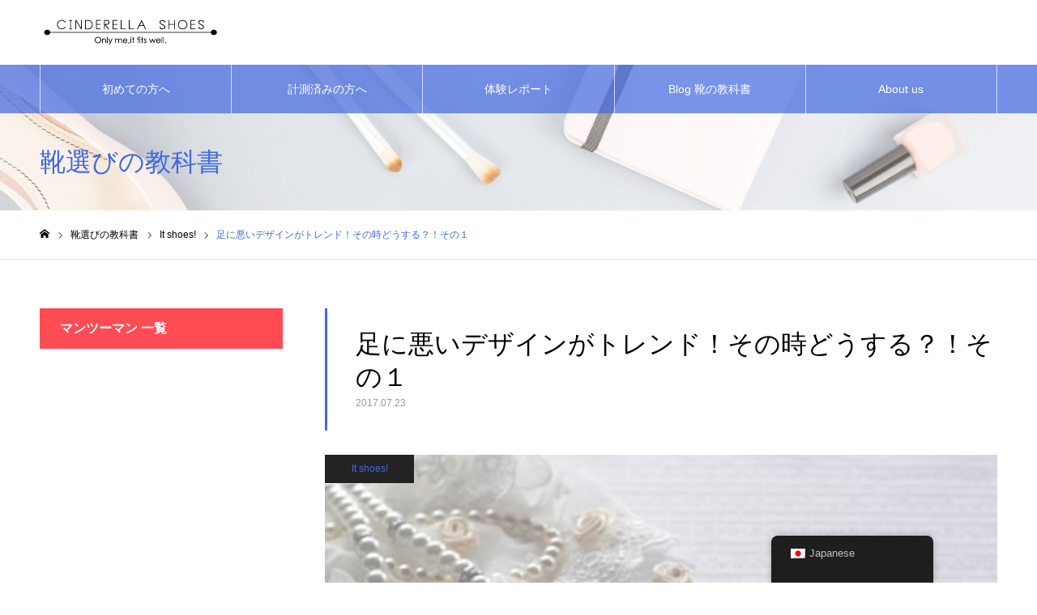

--- FILE ---
content_type: text/html; charset=UTF-8
request_url: https://magazin.cinderella-shoes.jp/2017/07/23/fashionable-shoes-are-bad-for-your-feet1/
body_size: 27830
content:
<!DOCTYPE html>
<html class="pc" lang="ja">
<head prefix="og: https://ogp.me/ns# fb: https://ogp.me/ns/fb#">
<meta charset="UTF-8">
<!--[if IE]><meta http-equiv="X-UA-Compatible" content="IE=edge"><![endif]-->
<meta name="viewport" content="width=device-width">
<meta name="format-detection" content="telephone=no">
<meta name="description" content="トレンドの可愛い靴が履きたい！でもちょっと待って。その靴が足にすごく悪いものだったとしたらどうしますか？実は、今年よく出ているミュールはキレイな脚の大敵です。でも可愛い靴が履きたい！！そんな時の選び方、対処法などまとめました。">
<link rel="pingback" href="https://magazin.cinderella-shoes.jp/xmlrpc.php">
<title>足に悪いデザインがトレンド！その時どうする？！その１ | cinderella shoes　シンデレラシューズ</title>
<meta name='robots' content='max-image-preview:large' />
	<style>img:is([sizes="auto" i], [sizes^="auto," i]) { contain-intrinsic-size: 3000px 1500px }</style>
	<meta property="og:type" content="article">
<meta property="og:url" content="https://magazin.cinderella-shoes.jp/2017/07/23/fashionable-shoes-are-bad-for-your-feet1/">
<meta property="og:title" content="足に悪いデザインがトレンド！その時どうする？！その１ | cinderella shoes　シンデレラシューズ">
<meta property="og:description" content="トレンドの可愛い靴が履きたい！でもちょっと待って。その靴が足にすごく悪いものだったとしたらどうしますか？実は、今年よく出ているミュールはキレイな脚の大敵です。でも可愛い靴が履きたい！！そんな時の選び方、対処法などまとめました。">
<meta property="og:site_name" content="cinderella shoes　シンデレラシューズ">
<meta property="og:image" content="https://magazin.cinderella-shoes.jp/wp-content/uploads/2017/07/0b4f2496516b2c3524649ef01058442e_s.jpg">
<meta property="og:image:secure_url" content="https://magazin.cinderella-shoes.jp/wp-content/uploads/2017/07/0b4f2496516b2c3524649ef01058442e_s.jpg"> 
<meta property="og:image:width" content="640"> 
<meta property="og:image:height" content="425">
<meta property="fb:app_id" content="918377831958264">
<meta name="twitter:card" content="summary">
<meta name="twitter:site" content="@cinderella2359">
<meta name="twitter:creator" content="@cinderella2359">
<meta name="twitter:title" content="足に悪いデザインがトレンド！その時どうする？！その１ | cinderella shoes　シンデレラシューズ">
<meta property="twitter:description" content="トレンドの可愛い靴が履きたい！でもちょっと待って。その靴が足にすごく悪いものだったとしたらどうしますか？実は、今年よく出ているミュールはキレイな脚の大敵です。でも可愛い靴が履きたい！！そんな時の選び方、対処法などまとめました。">
<meta name="twitter:image:src" content="https://magazin.cinderella-shoes.jp/wp-content/uploads/2017/07/0b4f2496516b2c3524649ef01058442e_s-150x150.jpg">
<link rel='dns-prefetch' href='//webfonts.xserver.jp' />
<link rel='dns-prefetch' href='//secure.gravatar.com' />
<link rel='dns-prefetch' href='//stats.wp.com' />
<link rel='dns-prefetch' href='//v0.wordpress.com' />
<link rel="alternate" type="application/rss+xml" title="cinderella shoes　シンデレラシューズ &raquo; フィード" href="https://magazin.cinderella-shoes.jp/feed/" />
<link rel="alternate" type="application/rss+xml" title="cinderella shoes　シンデレラシューズ &raquo; コメントフィード" href="https://magazin.cinderella-shoes.jp/comments/feed/" />
<link rel="alternate" type="application/rss+xml" title="cinderella shoes　シンデレラシューズ &raquo; 足に悪いデザインがトレンド！その時どうする？！その１ のコメントのフィード" href="https://magazin.cinderella-shoes.jp/2017/07/23/fashionable-shoes-are-bad-for-your-feet1/feed/" />
<link rel='stylesheet' id='jetpack_related-posts-css' href='https://magazin.cinderella-shoes.jp/wp-content/plugins/jetpack/modules/related-posts/related-posts.css?ver=20240116' type='text/css' media='all' />
<link rel='stylesheet' id='style-css' href='https://magazin.cinderella-shoes.jp/wp-content/themes/noel_tcd072/style.css?ver=1.19' type='text/css' media='all' />
<link rel='stylesheet' id='wp-block-library-css' href='https://magazin.cinderella-shoes.jp/wp-includes/css/dist/block-library/style.min.css?ver=6.7.4' type='text/css' media='all' />
<style id='wp-block-library-inline-css' type='text/css'>
/* VK Color Palettes */
</style>
<link rel='stylesheet' id='mediaelement-css' href='https://magazin.cinderella-shoes.jp/wp-includes/js/mediaelement/mediaelementplayer-legacy.min.css?ver=4.2.17' type='text/css' media='all' />
<link rel='stylesheet' id='wp-mediaelement-css' href='https://magazin.cinderella-shoes.jp/wp-includes/js/mediaelement/wp-mediaelement.min.css?ver=6.7.4' type='text/css' media='all' />
<style id='jetpack-sharing-buttons-style-inline-css' type='text/css'>
.jetpack-sharing-buttons__services-list{display:flex;flex-direction:row;flex-wrap:wrap;gap:0;list-style-type:none;margin:5px;padding:0}.jetpack-sharing-buttons__services-list.has-small-icon-size{font-size:12px}.jetpack-sharing-buttons__services-list.has-normal-icon-size{font-size:16px}.jetpack-sharing-buttons__services-list.has-large-icon-size{font-size:24px}.jetpack-sharing-buttons__services-list.has-huge-icon-size{font-size:36px}@media print{.jetpack-sharing-buttons__services-list{display:none!important}}.editor-styles-wrapper .wp-block-jetpack-sharing-buttons{gap:0;padding-inline-start:0}ul.jetpack-sharing-buttons__services-list.has-background{padding:1.25em 2.375em}
</style>
<link rel='stylesheet' id='vk-components-style-css' href='https://magazin.cinderella-shoes.jp/wp-content/plugins/vk-blocks/vendor/vektor-inc/vk-component/src//assets/css/vk-components.css?ver=1.6.5' type='text/css' media='all' />
<style id='classic-theme-styles-inline-css' type='text/css'>
/*! This file is auto-generated */
.wp-block-button__link{color:#fff;background-color:#32373c;border-radius:9999px;box-shadow:none;text-decoration:none;padding:calc(.667em + 2px) calc(1.333em + 2px);font-size:1.125em}.wp-block-file__button{background:#32373c;color:#fff;text-decoration:none}
</style>
<style id='global-styles-inline-css' type='text/css'>
:root{--wp--preset--aspect-ratio--square: 1;--wp--preset--aspect-ratio--4-3: 4/3;--wp--preset--aspect-ratio--3-4: 3/4;--wp--preset--aspect-ratio--3-2: 3/2;--wp--preset--aspect-ratio--2-3: 2/3;--wp--preset--aspect-ratio--16-9: 16/9;--wp--preset--aspect-ratio--9-16: 9/16;--wp--preset--color--black: #000000;--wp--preset--color--cyan-bluish-gray: #abb8c3;--wp--preset--color--white: #ffffff;--wp--preset--color--pale-pink: #f78da7;--wp--preset--color--vivid-red: #cf2e2e;--wp--preset--color--luminous-vivid-orange: #ff6900;--wp--preset--color--luminous-vivid-amber: #fcb900;--wp--preset--color--light-green-cyan: #7bdcb5;--wp--preset--color--vivid-green-cyan: #00d084;--wp--preset--color--pale-cyan-blue: #8ed1fc;--wp--preset--color--vivid-cyan-blue: #0693e3;--wp--preset--color--vivid-purple: #9b51e0;--wp--preset--gradient--vivid-cyan-blue-to-vivid-purple: linear-gradient(135deg,rgba(6,147,227,1) 0%,rgb(155,81,224) 100%);--wp--preset--gradient--light-green-cyan-to-vivid-green-cyan: linear-gradient(135deg,rgb(122,220,180) 0%,rgb(0,208,130) 100%);--wp--preset--gradient--luminous-vivid-amber-to-luminous-vivid-orange: linear-gradient(135deg,rgba(252,185,0,1) 0%,rgba(255,105,0,1) 100%);--wp--preset--gradient--luminous-vivid-orange-to-vivid-red: linear-gradient(135deg,rgba(255,105,0,1) 0%,rgb(207,46,46) 100%);--wp--preset--gradient--very-light-gray-to-cyan-bluish-gray: linear-gradient(135deg,rgb(238,238,238) 0%,rgb(169,184,195) 100%);--wp--preset--gradient--cool-to-warm-spectrum: linear-gradient(135deg,rgb(74,234,220) 0%,rgb(151,120,209) 20%,rgb(207,42,186) 40%,rgb(238,44,130) 60%,rgb(251,105,98) 80%,rgb(254,248,76) 100%);--wp--preset--gradient--blush-light-purple: linear-gradient(135deg,rgb(255,206,236) 0%,rgb(152,150,240) 100%);--wp--preset--gradient--blush-bordeaux: linear-gradient(135deg,rgb(254,205,165) 0%,rgb(254,45,45) 50%,rgb(107,0,62) 100%);--wp--preset--gradient--luminous-dusk: linear-gradient(135deg,rgb(255,203,112) 0%,rgb(199,81,192) 50%,rgb(65,88,208) 100%);--wp--preset--gradient--pale-ocean: linear-gradient(135deg,rgb(255,245,203) 0%,rgb(182,227,212) 50%,rgb(51,167,181) 100%);--wp--preset--gradient--electric-grass: linear-gradient(135deg,rgb(202,248,128) 0%,rgb(113,206,126) 100%);--wp--preset--gradient--midnight: linear-gradient(135deg,rgb(2,3,129) 0%,rgb(40,116,252) 100%);--wp--preset--font-size--small: 13px;--wp--preset--font-size--medium: 20px;--wp--preset--font-size--large: 36px;--wp--preset--font-size--x-large: 42px;--wp--preset--spacing--20: 0.44rem;--wp--preset--spacing--30: 0.67rem;--wp--preset--spacing--40: 1rem;--wp--preset--spacing--50: 1.5rem;--wp--preset--spacing--60: 2.25rem;--wp--preset--spacing--70: 3.38rem;--wp--preset--spacing--80: 5.06rem;--wp--preset--shadow--natural: 6px 6px 9px rgba(0, 0, 0, 0.2);--wp--preset--shadow--deep: 12px 12px 50px rgba(0, 0, 0, 0.4);--wp--preset--shadow--sharp: 6px 6px 0px rgba(0, 0, 0, 0.2);--wp--preset--shadow--outlined: 6px 6px 0px -3px rgba(255, 255, 255, 1), 6px 6px rgba(0, 0, 0, 1);--wp--preset--shadow--crisp: 6px 6px 0px rgba(0, 0, 0, 1);}:where(.is-layout-flex){gap: 0.5em;}:where(.is-layout-grid){gap: 0.5em;}body .is-layout-flex{display: flex;}.is-layout-flex{flex-wrap: wrap;align-items: center;}.is-layout-flex > :is(*, div){margin: 0;}body .is-layout-grid{display: grid;}.is-layout-grid > :is(*, div){margin: 0;}:where(.wp-block-columns.is-layout-flex){gap: 2em;}:where(.wp-block-columns.is-layout-grid){gap: 2em;}:where(.wp-block-post-template.is-layout-flex){gap: 1.25em;}:where(.wp-block-post-template.is-layout-grid){gap: 1.25em;}.has-black-color{color: var(--wp--preset--color--black) !important;}.has-cyan-bluish-gray-color{color: var(--wp--preset--color--cyan-bluish-gray) !important;}.has-white-color{color: var(--wp--preset--color--white) !important;}.has-pale-pink-color{color: var(--wp--preset--color--pale-pink) !important;}.has-vivid-red-color{color: var(--wp--preset--color--vivid-red) !important;}.has-luminous-vivid-orange-color{color: var(--wp--preset--color--luminous-vivid-orange) !important;}.has-luminous-vivid-amber-color{color: var(--wp--preset--color--luminous-vivid-amber) !important;}.has-light-green-cyan-color{color: var(--wp--preset--color--light-green-cyan) !important;}.has-vivid-green-cyan-color{color: var(--wp--preset--color--vivid-green-cyan) !important;}.has-pale-cyan-blue-color{color: var(--wp--preset--color--pale-cyan-blue) !important;}.has-vivid-cyan-blue-color{color: var(--wp--preset--color--vivid-cyan-blue) !important;}.has-vivid-purple-color{color: var(--wp--preset--color--vivid-purple) !important;}.has-black-background-color{background-color: var(--wp--preset--color--black) !important;}.has-cyan-bluish-gray-background-color{background-color: var(--wp--preset--color--cyan-bluish-gray) !important;}.has-white-background-color{background-color: var(--wp--preset--color--white) !important;}.has-pale-pink-background-color{background-color: var(--wp--preset--color--pale-pink) !important;}.has-vivid-red-background-color{background-color: var(--wp--preset--color--vivid-red) !important;}.has-luminous-vivid-orange-background-color{background-color: var(--wp--preset--color--luminous-vivid-orange) !important;}.has-luminous-vivid-amber-background-color{background-color: var(--wp--preset--color--luminous-vivid-amber) !important;}.has-light-green-cyan-background-color{background-color: var(--wp--preset--color--light-green-cyan) !important;}.has-vivid-green-cyan-background-color{background-color: var(--wp--preset--color--vivid-green-cyan) !important;}.has-pale-cyan-blue-background-color{background-color: var(--wp--preset--color--pale-cyan-blue) !important;}.has-vivid-cyan-blue-background-color{background-color: var(--wp--preset--color--vivid-cyan-blue) !important;}.has-vivid-purple-background-color{background-color: var(--wp--preset--color--vivid-purple) !important;}.has-black-border-color{border-color: var(--wp--preset--color--black) !important;}.has-cyan-bluish-gray-border-color{border-color: var(--wp--preset--color--cyan-bluish-gray) !important;}.has-white-border-color{border-color: var(--wp--preset--color--white) !important;}.has-pale-pink-border-color{border-color: var(--wp--preset--color--pale-pink) !important;}.has-vivid-red-border-color{border-color: var(--wp--preset--color--vivid-red) !important;}.has-luminous-vivid-orange-border-color{border-color: var(--wp--preset--color--luminous-vivid-orange) !important;}.has-luminous-vivid-amber-border-color{border-color: var(--wp--preset--color--luminous-vivid-amber) !important;}.has-light-green-cyan-border-color{border-color: var(--wp--preset--color--light-green-cyan) !important;}.has-vivid-green-cyan-border-color{border-color: var(--wp--preset--color--vivid-green-cyan) !important;}.has-pale-cyan-blue-border-color{border-color: var(--wp--preset--color--pale-cyan-blue) !important;}.has-vivid-cyan-blue-border-color{border-color: var(--wp--preset--color--vivid-cyan-blue) !important;}.has-vivid-purple-border-color{border-color: var(--wp--preset--color--vivid-purple) !important;}.has-vivid-cyan-blue-to-vivid-purple-gradient-background{background: var(--wp--preset--gradient--vivid-cyan-blue-to-vivid-purple) !important;}.has-light-green-cyan-to-vivid-green-cyan-gradient-background{background: var(--wp--preset--gradient--light-green-cyan-to-vivid-green-cyan) !important;}.has-luminous-vivid-amber-to-luminous-vivid-orange-gradient-background{background: var(--wp--preset--gradient--luminous-vivid-amber-to-luminous-vivid-orange) !important;}.has-luminous-vivid-orange-to-vivid-red-gradient-background{background: var(--wp--preset--gradient--luminous-vivid-orange-to-vivid-red) !important;}.has-very-light-gray-to-cyan-bluish-gray-gradient-background{background: var(--wp--preset--gradient--very-light-gray-to-cyan-bluish-gray) !important;}.has-cool-to-warm-spectrum-gradient-background{background: var(--wp--preset--gradient--cool-to-warm-spectrum) !important;}.has-blush-light-purple-gradient-background{background: var(--wp--preset--gradient--blush-light-purple) !important;}.has-blush-bordeaux-gradient-background{background: var(--wp--preset--gradient--blush-bordeaux) !important;}.has-luminous-dusk-gradient-background{background: var(--wp--preset--gradient--luminous-dusk) !important;}.has-pale-ocean-gradient-background{background: var(--wp--preset--gradient--pale-ocean) !important;}.has-electric-grass-gradient-background{background: var(--wp--preset--gradient--electric-grass) !important;}.has-midnight-gradient-background{background: var(--wp--preset--gradient--midnight) !important;}.has-small-font-size{font-size: var(--wp--preset--font-size--small) !important;}.has-medium-font-size{font-size: var(--wp--preset--font-size--medium) !important;}.has-large-font-size{font-size: var(--wp--preset--font-size--large) !important;}.has-x-large-font-size{font-size: var(--wp--preset--font-size--x-large) !important;}
:where(.wp-block-post-template.is-layout-flex){gap: 1.25em;}:where(.wp-block-post-template.is-layout-grid){gap: 1.25em;}
:where(.wp-block-columns.is-layout-flex){gap: 2em;}:where(.wp-block-columns.is-layout-grid){gap: 2em;}
:root :where(.wp-block-pullquote){font-size: 1.5em;line-height: 1.6;}
</style>
<link rel='stylesheet' id='contact-form-7-css' href='https://magazin.cinderella-shoes.jp/wp-content/plugins/contact-form-7/includes/css/styles.css?ver=6.1.4' type='text/css' media='all' />
<link rel='stylesheet' id='flexible-table-block-css' href='https://magazin.cinderella-shoes.jp/wp-content/plugins/flexible-table-block/build/style-index.css?ver=1744441738' type='text/css' media='all' />
<style id='flexible-table-block-inline-css' type='text/css'>
.wp-block-flexible-table-block-table.wp-block-flexible-table-block-table>table{width:100%;max-width:100%;border-collapse:collapse;}.wp-block-flexible-table-block-table.wp-block-flexible-table-block-table.is-style-stripes tbody tr:nth-child(odd) th{background-color:#f0f0f1;}.wp-block-flexible-table-block-table.wp-block-flexible-table-block-table.is-style-stripes tbody tr:nth-child(odd) td{background-color:#f0f0f1;}.wp-block-flexible-table-block-table.wp-block-flexible-table-block-table.is-style-stripes tbody tr:nth-child(even) th{background-color:#ffffff;}.wp-block-flexible-table-block-table.wp-block-flexible-table-block-table.is-style-stripes tbody tr:nth-child(even) td{background-color:#ffffff;}.wp-block-flexible-table-block-table.wp-block-flexible-table-block-table>table tr th,.wp-block-flexible-table-block-table.wp-block-flexible-table-block-table>table tr td{padding:0.5em;border-width:1px;border-style:solid;border-color:#000000;text-align:left;vertical-align:middle;}.wp-block-flexible-table-block-table.wp-block-flexible-table-block-table>table tr th{background-color:#f0f0f1;}.wp-block-flexible-table-block-table.wp-block-flexible-table-block-table>table tr td{background-color:#ffffff;}@media screen and (min-width:769px){.wp-block-flexible-table-block-table.is-scroll-on-pc{overflow-x:scroll;}.wp-block-flexible-table-block-table.is-scroll-on-pc table{max-width:none;align-self:self-start;}}@media screen and (max-width:768px){.wp-block-flexible-table-block-table.is-scroll-on-mobile{overflow-x:scroll;}.wp-block-flexible-table-block-table.is-scroll-on-mobile table{max-width:none;align-self:self-start;}.wp-block-flexible-table-block-table table.is-stacked-on-mobile th,.wp-block-flexible-table-block-table table.is-stacked-on-mobile td{width:100%!important;display:block;}}
</style>
<link rel='stylesheet' id='toc-screen-css' href='https://magazin.cinderella-shoes.jp/wp-content/plugins/table-of-contents-plus/screen.min.css?ver=2411.1' type='text/css' media='all' />
<link rel='stylesheet' id='trp-floater-language-switcher-style-css' href='https://magazin.cinderella-shoes.jp/wp-content/plugins/translatepress-multilingual/assets/css/trp-floater-language-switcher.css?ver=3.0.6' type='text/css' media='all' />
<link rel='stylesheet' id='trp-language-switcher-style-css' href='https://magazin.cinderella-shoes.jp/wp-content/plugins/translatepress-multilingual/assets/css/trp-language-switcher.css?ver=3.0.6' type='text/css' media='all' />
<link rel='stylesheet' id='vk-swiper-style-css' href='https://magazin.cinderella-shoes.jp/wp-content/plugins/vk-blocks/vendor/vektor-inc/vk-swiper/src/assets/css/swiper-bundle.min.css?ver=11.0.2' type='text/css' media='all' />
<link rel='stylesheet' id='vkblocks-bootstrap-css' href='https://magazin.cinderella-shoes.jp/wp-content/plugins/vk-blocks/build/bootstrap_vk_using.css?ver=4.3.1' type='text/css' media='all' />
<link rel='stylesheet' id='vk-blocks-build-css-css' href='https://magazin.cinderella-shoes.jp/wp-content/plugins/vk-blocks/build/block-build.css?ver=1.115.2.1' type='text/css' media='all' />
<style id='vk-blocks-build-css-inline-css' type='text/css'>
:root { --vk-size-text: 16px; /* --vk-color-primary is deprecated. */ --vk-color-primary:#337ab7; }

	:root {
		--vk_image-mask-circle: url(https://magazin.cinderella-shoes.jp/wp-content/plugins/vk-blocks/inc/vk-blocks/images/circle.svg);
		--vk_image-mask-wave01: url(https://magazin.cinderella-shoes.jp/wp-content/plugins/vk-blocks/inc/vk-blocks/images/wave01.svg);
		--vk_image-mask-wave02: url(https://magazin.cinderella-shoes.jp/wp-content/plugins/vk-blocks/inc/vk-blocks/images/wave02.svg);
		--vk_image-mask-wave03: url(https://magazin.cinderella-shoes.jp/wp-content/plugins/vk-blocks/inc/vk-blocks/images/wave03.svg);
		--vk_image-mask-wave04: url(https://magazin.cinderella-shoes.jp/wp-content/plugins/vk-blocks/inc/vk-blocks/images/wave04.svg);
	}
	

	:root {

		--vk-balloon-border-width:1px;

		--vk-balloon-speech-offset:-12px;
	}
	

	:root {
		--vk_flow-arrow: url(https://magazin.cinderella-shoes.jp/wp-content/plugins/vk-blocks/inc/vk-blocks/images/arrow_bottom.svg);
	}
	
</style>
<link rel='stylesheet' id='vk-font-awesome-css' href='https://magazin.cinderella-shoes.jp/wp-content/plugins/vk-blocks/vendor/vektor-inc/font-awesome-versions/src/font-awesome/css/all.min.css?ver=7.1.0' type='text/css' media='all' />
<style id='jetpack_facebook_likebox-inline-css' type='text/css'>
.widget_facebook_likebox {
	overflow: hidden;
}

</style>
<link rel='stylesheet' id='sharedaddy-css' href='https://magazin.cinderella-shoes.jp/wp-content/plugins/jetpack/modules/sharedaddy/sharing.css?ver=15.4' type='text/css' media='all' />
<link rel='stylesheet' id='social-logos-css' href='https://magazin.cinderella-shoes.jp/wp-content/plugins/jetpack/_inc/social-logos/social-logos.min.css?ver=15.4' type='text/css' media='all' />
<script type="text/javascript" id="jetpack_related-posts-js-extra">
/* <![CDATA[ */
var related_posts_js_options = {"post_heading":"h4"};
/* ]]> */
</script>
<script type="text/javascript" src="https://magazin.cinderella-shoes.jp/wp-content/plugins/jetpack/_inc/build/related-posts/related-posts.min.js?ver=20240116" id="jetpack_related-posts-js"></script>
<script type="text/javascript" src="https://magazin.cinderella-shoes.jp/wp-includes/js/jquery/jquery.min.js?ver=3.7.1" id="jquery-core-js"></script>
<script type="text/javascript" src="https://magazin.cinderella-shoes.jp/wp-includes/js/jquery/jquery-migrate.min.js?ver=3.4.1" id="jquery-migrate-js"></script>
<script type="text/javascript" src="//webfonts.xserver.jp/js/xserverv3.js?fadein=0&amp;ver=2.0.9" id="typesquare_std-js"></script>
<script type="text/javascript" id="wp-goal-tracker-ga-js-extra">
/* <![CDATA[ */
var wpGoalTrackerGaEvents = {"pending":{"view_item":[],"begin_checkout":[],"add_to_cart":[],"view_cart":[],"purchase":[]}};
var wpGoalTrackerGa = {"version":"1.1.6","is_front_page":"","trackLinks":{"enabled":false,"type":"all"},"trackEmailLinks":"","pageSpeedTracking":"","click":[],"visibility":[],"pageTitle":"\u8db3\u306b\u60aa\u3044\u30c7\u30b6\u30a4\u30f3\u304c\u30c8\u30ec\u30f3\u30c9\uff01\u305d\u306e\u6642\u3069\u3046\u3059\u308b\uff1f\uff01\u305d\u306e\uff11"};
/* ]]> */
</script>
<script type="text/javascript" src="https://magazin.cinderella-shoes.jp/wp-content/plugins/goal-tracker-ga/public/js/wp-goal-tracker-ga-public.js?ver=1.1.6" id="wp-goal-tracker-ga-js"></script>
<link rel="https://api.w.org/" href="https://magazin.cinderella-shoes.jp/wp-json/" /><link rel="alternate" title="JSON" type="application/json" href="https://magazin.cinderella-shoes.jp/wp-json/wp/v2/posts/1901" /><link rel="canonical" href="https://magazin.cinderella-shoes.jp/2017/07/23/fashionable-shoes-are-bad-for-your-feet1/" />
<link rel='shortlink' href='https://wp.me/p8i6s3-uF' />
<link rel="alternate" title="oEmbed (JSON)" type="application/json+oembed" href="https://magazin.cinderella-shoes.jp/wp-json/oembed/1.0/embed?url=https%3A%2F%2Fmagazin.cinderella-shoes.jp%2F2017%2F07%2F23%2Ffashionable-shoes-are-bad-for-your-feet1%2F" />
<link rel="alternate" title="oEmbed (XML)" type="text/xml+oembed" href="https://magazin.cinderella-shoes.jp/wp-json/oembed/1.0/embed?url=https%3A%2F%2Fmagazin.cinderella-shoes.jp%2F2017%2F07%2F23%2Ffashionable-shoes-are-bad-for-your-feet1%2F&#038;format=xml" />
<!-- Global site tag (gtag.js) - Google Analytics -->
		<script async src="https://www.googletagmanager.com/gtag/js?id=G-BRX7CQ7DX5"></script>
		<script>
			window.dataLayer = window.dataLayer || [];
			function gtag(){dataLayer.push(arguments);}
			gtag("js", new Date());

			gtag("config", "G-BRX7CQ7DX5");
		</script>		<script type="text/javascript">
				(function(c,l,a,r,i,t,y){
					c[a]=c[a]||function(){(c[a].q=c[a].q||[]).push(arguments)};t=l.createElement(r);t.async=1;
					t.src="https://www.clarity.ms/tag/"+i+"?ref=wordpress";y=l.getElementsByTagName(r)[0];y.parentNode.insertBefore(t,y);
				})(window, document, "clarity", "script", "sgot7z0ihv");
		</script>
		<link rel="alternate" hreflang="ja" href="https://magazin.cinderella-shoes.jp/2017/07/23/fashionable-shoes-are-bad-for-your-feet1/"/>
	<style>img#wpstats{display:none}</style>
		
<link rel="stylesheet" href="https://magazin.cinderella-shoes.jp/wp-content/themes/noel_tcd072/css/design-plus.css?ver=1.19">
<link rel="stylesheet" href="https://magazin.cinderella-shoes.jp/wp-content/themes/noel_tcd072/css/sns-botton.css?ver=1.19">
<link rel="stylesheet" media="screen and (max-width:1250px)" href="https://magazin.cinderella-shoes.jp/wp-content/themes/noel_tcd072/css/responsive.css?ver=1.19">
<link rel="stylesheet" media="screen and (max-width:1250px)" href="https://magazin.cinderella-shoes.jp/wp-content/themes/noel_tcd072/css/footer-bar.css?ver=1.19">

<script src="https://magazin.cinderella-shoes.jp/wp-content/themes/noel_tcd072/js/jquery.easing.1.4.js?ver=1.19"></script>
<script src="https://magazin.cinderella-shoes.jp/wp-content/themes/noel_tcd072/js/jscript.js?ver=1.19"></script>
<script src="https://magazin.cinderella-shoes.jp/wp-content/themes/noel_tcd072/js/comment.js?ver=1.19"></script>


<link rel="stylesheet" href="https://magazin.cinderella-shoes.jp/wp-content/themes/noel_tcd072/js/perfect-scrollbar.css?ver=1.19">
<script src="https://magazin.cinderella-shoes.jp/wp-content/themes/noel_tcd072/js/perfect-scrollbar.min.js?ver=1.19"></script>

<script src="https://magazin.cinderella-shoes.jp/wp-content/themes/noel_tcd072/js/tcd_cookie.js?ver=1.19"></script>

<script src="https://magazin.cinderella-shoes.jp/wp-content/themes/noel_tcd072/js/header_fix.js?ver=1.19"></script>
<script src="https://magazin.cinderella-shoes.jp/wp-content/themes/noel_tcd072/js/header_fix_mobile.js?ver=1.19"></script>

<style type="text/css">

body, input, textarea { font-family: "Hiragino Sans", "ヒラギノ角ゴ ProN", "Hiragino Kaku Gothic ProN", "游ゴシック", YuGothic, "メイリオ", Meiryo, sans-serif; }

.rich_font, .p-vertical { font-family: "Hiragino Sans", "ヒラギノ角ゴ ProN", "Hiragino Kaku Gothic ProN", "游ゴシック", YuGothic, "メイリオ", Meiryo, sans-serif; font-weight:500; }

.rich_font_type1 { font-family: Arial, "Hiragino Kaku Gothic ProN", "ヒラギノ角ゴ ProN W3", "メイリオ", Meiryo, sans-serif; }
.rich_font_type2 { font-family: "Hiragino Sans", "ヒラギノ角ゴ ProN", "Hiragino Kaku Gothic ProN", "游ゴシック", YuGothic, "メイリオ", Meiryo, sans-serif; font-weight:500; }
.rich_font_type3 { font-family: "Times New Roman" , "游明朝" , "Yu Mincho" , "游明朝体" , "YuMincho" , "ヒラギノ明朝 Pro W3" , "Hiragino Mincho Pro" , "HiraMinProN-W3" , "HGS明朝E" , "ＭＳ Ｐ明朝" , "MS PMincho" , serif; font-weight:500; }

.post_content, #next_prev_post { font-family: "Hiragino Sans", "ヒラギノ角ゴ ProN", "Hiragino Kaku Gothic ProN", "游ゴシック", YuGothic, "メイリオ", Meiryo, sans-serif; }

.home #header_top { background:rgba(255,255,255,0.9); }
#header_top { background:rgba(255,255,255,1); }
#header_logo a { color:#000000; }
.pc #global_menu { background:rgba(65,105,225,0.7); }
.pc #global_menu > ul { border-left:1px solid rgba(255,255,255,0.7); }
.pc #global_menu > ul > li { border-right:1px solid rgba(255,255,255,0.7); }
.pc #global_menu > ul > li > a, .pc #global_menu ul ul li.menu-item-has-children > a:before { color:#ffffff; }
.pc #global_menu > ul > li > a:after { background:#7500fc; }
.pc #global_menu ul ul a { color:#ffffff; background:#7500fc; }
.pc #global_menu ul ul a:hover { background:#4200a5; }
.pc .header_fix #global_menu { background:rgba(65,105,225,0.5); }
.pc .header_fix #global_menu > ul { border-left:1px solid rgba(255,255,255,0.5); }
.pc .header_fix #global_menu > ul > li { border-right:1px solid rgba(255,255,255,0.5); }
.mobile #mobile_menu { background:#4169e1; }
.mobile #global_menu a { color:#ffffff !important; background:#4169e1; border-bottom:1px solid #ffffff; }
.mobile #global_menu li li a { background:#7500fc; }
.mobile #global_menu a:hover, #mobile_menu .close_button:hover, #mobile_menu #global_menu .child_menu_button:hover { color:#fcfcfc !important; background:#4200a5; }
.megamenu_clinic_list1 { border-color:#dddddd; background:#ffffff; }
.megamenu_clinic_list1 a { background:#ffffff; }
.megamenu_clinic_list1 ol, .megamenu_clinic_list1 li { border-color:#dddddd; }
.megamenu_clinic_list1 .title { color:#4169e1; }
.megamenu_clinic_list2 { border-color:#dddddd; background:#ffffff; }
.megamenu_clinic_list2 a { background:#ffffff; }
.megamenu_clinic_list2_inner, .megamenu_clinic_list2 ol, .megamenu_clinic_list2 li { border-color:#dddddd; }
.megamenu_clinic_list2 .headline, .megamenu_clinic_list2 .title { color:#4169e1; }
.megamenu_clinic_list2 .link_button a { color:#FFFFFF; background:#222222; }
.megamenu_clinic_list2 .link_button a:hover { color:#FFFFFF; background:#f45963; }
.megamenu_campaign_list { background:#f4f4f5; }
.megamenu_campaign_list .post_list_area, .megamenu_campaign_list .menu_area a:hover, .megamenu_campaign_list .menu_area li.active a { background:#ffffff; }
.megamenu_campaign_list .menu_area a { background:#4169e1; }
.megamenu_campaign_list .menu_area a:hover, .megamenu_campaign_list .menu_area li.active a { color:#4169e1; }
.pc .header_fix #header_top { background:rgba(255,255,255,0.8); }
.header_fix #header_logo a { color:#000000 !important; }
#footer_info_content1 .button a { color:#FFFFFF; background:#4169e1; }
#footer_info_content1 .button a:hover { color:#FFFFFF; background:#000000; }
#footer_info_content2 .button a { color:#FFFFFF; background:#4169e1; }
#footer_info_content2 .button a:hover { color:#FFFFFF; background:#000000; }
#footer_banner .title { color:#4169e1; font-size:20px; }
#footer_menu_area, #footer_menu_area a, #footer_menu .footer_headline a:before { color:#000000; }
#footer_menu_area .footer_headline a { color:#2845ff; }
#footer_menu_area a:hover, #footer_menu .footer_headline a:hover:before { color:#00a9f7; }
#footer_bottom, #footer_bottom a { color:#FFFFFF; }
@media screen and (max-width:950px) {
  #footer_banner .title { font-size:16px; }
}
body.single #main_col { font-size:16px; }
#page_header_catch .catch { font-size:42px; color:#4169e1; }
#page_header_catch .desc { font-size:16px; color:#000000; }
#page_header_catch .title { font-size:32px; color:#4169e1; }
#blog_list .title_area .title { font-size:20px; color:#4169e1; }
#blog_list a:hover .title_area .title { color:#cccccc; }
#blog_list .category a, #single_category a { color:#4169e1; background:#222222; }
#blog_list .category a:hover, #single_category a:hover { color:#FFFFFF; background:#777777; }
#post_title_area .title { font-size:32px; }
#related_post .headline { font-size:20px; color:#4169e1; }
@media screen and (max-width:950px) {
  body.single #main_col { font-size:13px; }
  #page_header_catch .catch { font-size:22px; }
  #page_header_catch .desc { font-size:14px; }
  #page_header_catch .title { font-size:20px; }
  #blog_list .title_area .title { font-size:16px; }
  #post_title_area .title { font-size:20px; }
  #related_post .headline { font-size:16px; }
}

.author_profile a.avatar img, .animate_image img, .animate_background .image {
  width:100%; height:auto;
  -webkit-transition: transform  0.75s ease;
  transition: transform  0.75s ease;
}
.author_profile a.avatar:hover img, .animate_image:hover img, .animate_background:hover .image, #index_staff_slider a:hover img {
  -webkit-transform: scale(1.2);
  transform: scale(1.2);
}




a { color:#000; }

#bread_crumb li.last span, #comment_headline, .tcd_category_list a:hover, .tcd_category_list .child_menu_button:hover, .side_headline, #faq_category li a:hover, #faq_category li.active a, #archive_service .bottom_area .sub_category li a:hover,
  #side_service_category_list a:hover, #side_service_category_list li.active > a, #side_faq_category_list a:hover, #side_faq_category_list li.active a, #side_staff_list a:hover, #side_staff_list li.active a, .cf_data_list li a:hover,
    #side_campaign_category_list a:hover, #side_campaign_category_list li.active a, #side_clinic_list a:hover, #side_clinic_list li.active a
{ color: #4169e1; }

#page_header .tab, #return_top a, #comment_tab li a:hover, #comment_tab li.active a, #comment_header #comment_closed p, #submit_comment:hover, #cancel_comment_reply a:hover, #p_readmore .button:hover,
  #wp-calendar td a:hover, #post_pagination p, #post_pagination a:hover, .page_navi span.current, .page_navi a:hover, .c-pw__btn:hover
{ background-color: #4169e1; }

#guest_info input:focus, #comment_textarea textarea:focus, .c-pw__box-input:focus
{ border-color: #4169e1; }

#comment_tab li.active a:after, #comment_header #comment_closed p:after
{ border-color:#4169e1 transparent transparent transparent; }


#header_logo a:hover, #footer a:hover, .cardlink_title a:hover, #menu_button:hover:before, #header_logo a:hover, #related_post .item a:hover, .comment a:hover, .comment_form_wrapper a:hover, #next_prev_post a:hover,
  #bread_crumb a:hover, #bread_crumb li.home a:hover:after, .author_profile a:hover, .author_profile .author_link li a:hover:before, #post_meta_bottom a:hover, #next_prev_post a:hover:before,
    #recent_news a.link:hover, #recent_news .link:hover:after, #recent_news li a:hover .title, #searchform .submit_button:hover:before, .styled_post_list1 a:hover .title_area, .styled_post_list1 a:hover .date, .p-dropdown__title:hover:after, .p-dropdown__list li a:hover
{ color: #00b2ff; }
.post_content a, .custom-html-widget a { color: #0000ff; }
.post_content a:hover, .custom-html-widget a:hover { color:#888888; }
#return_top a:hover { background-color: #7b68ee; }
.frost_bg:before { background:rgba(255,255,255,0.6); }
.blur_image img { filter:blur(10px); }
.campaign_cat_id281 { background:#000000; }
.campaign_cat_id281:hover { background:#444444; }
#site_wrap { display:none; }
#site_loader_overlay {
  background:#ffffff;
  opacity: 1;
  position: fixed;
  top: 0px;
  left: 0px;
  width: 100%;
  height: 100%;
  width: 100vw;
  height: 100vh;
  z-index: 99999;
}
#site_loader_animation {
  width: 48px;
  height: 48px;
  font-size: 10px;
  text-indent: -9999em;
  position: fixed;
  top: 0;
  left: 0;
	right: 0;
	bottom: 0;
	margin: auto;
  border: 3px solid rgba(65,105,225,0.2);
  border-top-color: #4169e1;
  border-radius: 50%;
  -webkit-animation: loading-circle 1.1s infinite linear;
  animation: loading-circle 1.1s infinite linear;
}
@-webkit-keyframes loading-circle {
  0% { -webkit-transform: rotate(0deg); transform: rotate(0deg); }
  100% { -webkit-transform: rotate(360deg); transform: rotate(360deg); }
}
@media only screen and (max-width: 767px) {
	#site_loader_animation { width: 30px; height: 30px; }
}
@keyframes loading-circle {
  0% { -webkit-transform: rotate(0deg); transform: rotate(0deg); }
  100% { -webkit-transform: rotate(360deg); transform: rotate(360deg); }
}



</style>

<meta name="generator" content="Elementor 3.34.1; features: additional_custom_breakpoints; settings: css_print_method-external, google_font-enabled, font_display-auto">
			<style>
				.e-con.e-parent:nth-of-type(n+4):not(.e-lazyloaded):not(.e-no-lazyload),
				.e-con.e-parent:nth-of-type(n+4):not(.e-lazyloaded):not(.e-no-lazyload) * {
					background-image: none !important;
				}
				@media screen and (max-height: 1024px) {
					.e-con.e-parent:nth-of-type(n+3):not(.e-lazyloaded):not(.e-no-lazyload),
					.e-con.e-parent:nth-of-type(n+3):not(.e-lazyloaded):not(.e-no-lazyload) * {
						background-image: none !important;
					}
				}
				@media screen and (max-height: 640px) {
					.e-con.e-parent:nth-of-type(n+2):not(.e-lazyloaded):not(.e-no-lazyload),
					.e-con.e-parent:nth-of-type(n+2):not(.e-lazyloaded):not(.e-no-lazyload) * {
						background-image: none !important;
					}
				}
			</style>
			
<!-- Jetpack Open Graph Tags -->
<meta property="og:type" content="article" />
<meta property="og:title" content="足に悪いデザインがトレンド！その時どうする？！その１" />
<meta property="og:url" content="https://magazin.cinderella-shoes.jp/2017/07/23/fashionable-shoes-are-bad-for-your-feet1/" />
<meta property="og:description" content="こんにちは。シンデレラシューズはぴったりのハイヒールを求める女性のためのフィッティングサロン。 本日も足と靴に&hellip;" />
<meta property="article:published_time" content="2017-07-23T08:04:38+00:00" />
<meta property="article:modified_time" content="2018-05-01T08:06:52+00:00" />
<meta property="og:site_name" content="cinderella shoes　シンデレラシューズ" />
<meta property="og:image" content="https://magazin.cinderella-shoes.jp/wp-content/uploads/2017/07/0b4f2496516b2c3524649ef01058442e_s.jpg" />
<meta property="og:image:width" content="640" />
<meta property="og:image:height" content="425" />
<meta property="og:image:alt" content="" />
<meta property="og:locale" content="ja_JP" />
<meta name="twitter:text:title" content="足に悪いデザインがトレンド！その時どうする？！その１" />
<meta name="twitter:image" content="https://magazin.cinderella-shoes.jp/wp-content/uploads/2017/07/0b4f2496516b2c3524649ef01058442e_s.jpg?w=640" />
<meta name="twitter:card" content="summary_large_image" />

<!-- End Jetpack Open Graph Tags -->
		<style type="text/css" id="wp-custom-css">
			.page-id-9609 .footer{
   display: none;
}
.page-id-9609 .header{
   display: none;
}

		</style>
		</head>
<body id="body" class="post-template-default single single-post postid-1901 single-format-standard wp-embed-responsive translatepress-ja fa_v7_css vk-blocks use_mobile_header_fix elementor-default elementor-kit-4295">


<div id="container">

 <header id="header">

  <div id="header_top">
   <div id="header_top_inner">
    <div id="header_logo">
     
<div class="logo">
 <a href="https://magazin.cinderella-shoes.jp/" title="cinderella shoes　シンデレラシューズ">
    <img class="pc_logo_image" src="https://magazin.cinderella-shoes.jp/wp-content/uploads/2020/09/アートボード-3ロゴ.png?1768940066" alt="cinderella shoes　シンデレラシューズ" title="cinderella shoes　シンデレラシューズ" width="224" height="42" />
      <img class="mobile_logo_image" src="https://magazin.cinderella-shoes.jp/wp-content/uploads/2020/09/アートボード-3ロゴ.png?1768940066" alt="cinderella shoes　シンデレラシューズ" title="cinderella shoes　シンデレラシューズ" width="224" height="42" />
   </a>
</div>

    </div>
        <a href="#" id="menu_button"><span>メニュー</span></a>
           </div><!-- END #header_top_inner -->
  </div><!-- END #header_top -->

    <nav id="global_menu">
   <ul id="menu-%e3%82%b0%e3%83%ad%e3%83%bc%e3%83%90%e3%83%ab%e3%83%a1%e3%83%8b%e3%83%a5%e3%83%bc" class="menu"><li id="menu-item-9928" class="menu-item menu-item-type-custom menu-item-object-custom menu-item-has-children menu-item-9928"><a>初めての方へ</a>
<ul class="sub-menu">
	<li id="menu-item-10179" class="menu-item menu-item-type-post_type menu-item-object-campaign menu-item-10179"><a href="https://magazin.cinderella-shoes.jp/beginners_menu_list/home-workshop-2/">靴の痛みからの解放！楽しく足を学ぶ「ホームワークショップ」（足の計測）</a></li>
	<li id="menu-item-10229" class="menu-item menu-item-type-post_type menu-item-object-campaign menu-item-10229"><a href="https://magazin.cinderella-shoes.jp/beginners_menu_list/%e8%a8%88%e6%b8%ac%e5%89%8d%e3%81%ae%e5%ae%89%e5%bf%83%e7%9b%b8%e8%ab%87%e4%bc%9a-25%e5%88%86%e3%81%ae%e3%82%aa%e3%83%b3%e3%83%a9%e3%82%a4%e3%83%b3%e7%9b%b8%e8%ab%87/">計測前の安心相談会 -25分のオンライン相談-</a></li>
</ul>
</li>
<li id="menu-item-8690" class="menu-item menu-item-type-custom menu-item-object-custom menu-item-has-children menu-item-8690"><a>計測済みの方へ</a>
<ul class="sub-menu">
	<li id="menu-item-10151" class="menu-item menu-item-type-post_type menu-item-object-campaign menu-item-10151"><a href="https://magazin.cinderella-shoes.jp/beginners_menu_list/cinderella-shoes-lab202504start/">靴から始まる身体のキレイ。 女性の為の「足と靴」の オンラインスクール CS Lab.</a></li>
</ul>
</li>
<li id="menu-item-59" class="menu-item menu-item-type-taxonomy menu-item-object-category menu-item-has-children menu-item-59"><a href="https://magazin.cinderella-shoes.jp/category/service/real-fitting-report/">体験レポート</a>
<ul class="sub-menu">
	<li id="menu-item-6973" class="menu-item menu-item-type-taxonomy menu-item-object-category menu-item-6973"><a href="https://magazin.cinderella-shoes.jp/category/service/real-fitting-report/foot-measurement-repo/">レポート/足の計測</a></li>
	<li id="menu-item-6975" class="menu-item menu-item-type-taxonomy menu-item-object-category menu-item-6975"><a href="https://magazin.cinderella-shoes.jp/category/service/real-fitting-report/shopping-accompaniment-report/">レポート/買物同行</a></li>
	<li id="menu-item-6972" class="menu-item menu-item-type-taxonomy menu-item-object-category menu-item-6972"><a href="https://magazin.cinderella-shoes.jp/category/service/real-fitting-report/shoe-adjustment-report/">レポート/靴の調整</a></li>
	<li id="menu-item-7893" class="menu-item menu-item-type-taxonomy menu-item-object-category menu-item-7893"><a href="https://magazin.cinderella-shoes.jp/category/service/real-fitting-report/member-report/">レポート/スクール・会員</a></li>
</ul>
</li>
<li id="menu-item-187" class="menu-item menu-item-type-taxonomy menu-item-object-category current-post-ancestor current-menu-parent current-post-parent menu-item-has-children menu-item-187"><a href="https://magazin.cinderella-shoes.jp/category/column/">Blog 靴の教科書</a>
<ul class="sub-menu">
	<li id="menu-item-1746" class="menu-item menu-item-type-taxonomy menu-item-object-category menu-item-1746"><a href="https://magazin.cinderella-shoes.jp/category/column/most-important/">最重要記事</a></li>
	<li id="menu-item-62" class="menu-item menu-item-type-taxonomy menu-item-object-category current-post-ancestor current-menu-parent current-post-parent menu-item-62"><a href="https://magazin.cinderella-shoes.jp/category/column/shoe-trouble/">靴でのトラブルについて</a></li>
	<li id="menu-item-61" class="menu-item menu-item-type-taxonomy menu-item-object-category current-post-ancestor current-menu-parent current-post-parent menu-item-61"><a href="https://magazin.cinderella-shoes.jp/category/column/it-shoes/">It shoes!</a></li>
	<li id="menu-item-86" class="menu-item menu-item-type-taxonomy menu-item-object-category menu-item-86"><a href="https://magazin.cinderella-shoes.jp/category/column/other/">Other</a></li>
</ul>
</li>
<li id="menu-item-3870" class="menu-item menu-item-type-post_type menu-item-object-page menu-item-has-children menu-item-3870"><a href="https://magazin.cinderella-shoes.jp/what-is-cinderella-shoes/">About us</a>
<ul class="sub-menu">
	<li id="menu-item-3873" class="menu-item menu-item-type-post_type menu-item-object-page menu-item-3873"><a href="https://magazin.cinderella-shoes.jp/coverage/">取材・過去実績</a></li>
	<li id="menu-item-3872" class="menu-item menu-item-type-post_type menu-item-object-page menu-item-3872"><a href="https://magazin.cinderella-shoes.jp/profile/">代表者 プロフィール</a></li>
	<li id="menu-item-3871" class="menu-item menu-item-type-post_type menu-item-object-page menu-item-3871"><a href="https://magazin.cinderella-shoes.jp/choose-your-heel-personal-trainer/">代表松本の肩書きを変更します！</a></li>
</ul>
</li>
</ul>  </nav>
  
 </header>


 
 <div id="page_header" class="small" style="background:url(https://magazin.cinderella-shoes.jp/wp-content/uploads/2019/12/stockfoto_103821789_M-e1576293066257.jpg) no-repeat center top; background-size:cover;">
 <div id="page_header_inner">
  <div id="page_header_catch">
   <div class="title rich_font">靴選びの教科書</div>  </div>
 </div>
 <div class="overlay" style="background:rgba(255,255,255,0.3);"></div></div>

<div id="bread_crumb">

<ul class="clearfix" itemscope itemtype="https://schema.org/BreadcrumbList">
 <li itemprop="itemListElement" itemscope itemtype="https://schema.org/ListItem" class="home"><a itemprop="item" href="https://magazin.cinderella-shoes.jp/"><span itemprop="name">ホーム</span></a><meta itemprop="position" content="1"></li>
 <li itemprop="itemListElement" itemscope itemtype="https://schema.org/ListItem"><a itemprop="item" href="https://magazin.cinderella-shoes.jp/%e3%83%96%e3%83%ad%e3%82%b0%e4%b8%80%e8%a6%a7%e3%83%9a%e3%83%bc%e3%82%b8/"><span itemprop="name">靴選びの教科書</span></a><meta itemprop="position" content="2"></li>
  <li class="category" itemprop="itemListElement" itemscope itemtype="https://schema.org/ListItem">
    <a itemprop="item" href="https://magazin.cinderella-shoes.jp/category/column/it-shoes/"><span itemprop="name">It shoes!</span></a>
    <a itemprop="item" href="https://magazin.cinderella-shoes.jp/category/column/shoe-trouble/"><span itemprop="name">Shoe trouble</span></a>
    <a itemprop="item" href="https://magazin.cinderella-shoes.jp/category/column/"><span itemprop="name">靴選びの教科書</span></a>
    <meta itemprop="position" content="3">
 </li>
  <li class="last" itemprop="itemListElement" itemscope itemtype="https://schema.org/ListItem"><span itemprop="name">足に悪いデザインがトレンド！その時どうする？！その１</span><meta itemprop="position" content="4"></li>
</ul>

</div>

<div id="main_contents" class="clearfix">

 <div id="main_col" class="clearfix">

 
 <article id="article">

  <div id="post_title_area" style="border-color:#4169e1;">
   <h1 class="title rich_font entry-title">足に悪いデザインがトレンド！その時どうする？！その１</h1>
   <p class="date"><time class="entry-date updated" datetime="2018-05-01T17:06:52+09:00">2017.07.23</time></p>  </div>

  
    <div id="post_image">
   <p id="single_category"><a href="https://magazin.cinderella-shoes.jp/category/column/it-shoes/" rel="category tag">It shoes!</a> <a href="https://magazin.cinderella-shoes.jp/category/column/shoe-trouble/" rel="category tag">Shoe trouble</a> <a href="https://magazin.cinderella-shoes.jp/category/column/" rel="category tag">靴選びの教科書</a></p>   <img fetchpriority="high" width="456" height="296" src="https://magazin.cinderella-shoes.jp/wp-content/uploads/2017/07/0b4f2496516b2c3524649ef01058442e_s-456x296.jpg" class="attachment-size4 size-size4 wp-post-image" alt="" decoding="async" srcset="https://magazin.cinderella-shoes.jp/wp-content/uploads/2017/07/0b4f2496516b2c3524649ef01058442e_s-456x296.jpg 456w, https://magazin.cinderella-shoes.jp/wp-content/uploads/2017/07/0b4f2496516b2c3524649ef01058442e_s-270x174.jpg 270w" sizes="(max-width: 456px) 100vw, 456px" data-attachment-id="1909" data-permalink="https://magazin.cinderella-shoes.jp/2017/07/23/fashionable-shoes-are-bad-for-your-feet1/0b4f2496516b2c3524649ef01058442e_s/" data-orig-file="https://magazin.cinderella-shoes.jp/wp-content/uploads/2017/07/0b4f2496516b2c3524649ef01058442e_s.jpg" data-orig-size="640,425" data-comments-opened="1" data-image-meta="{&quot;aperture&quot;:&quot;0&quot;,&quot;credit&quot;:&quot;&quot;,&quot;camera&quot;:&quot;&quot;,&quot;caption&quot;:&quot;&quot;,&quot;created_timestamp&quot;:&quot;0&quot;,&quot;copyright&quot;:&quot;&quot;,&quot;focal_length&quot;:&quot;0&quot;,&quot;iso&quot;:&quot;0&quot;,&quot;shutter_speed&quot;:&quot;0&quot;,&quot;title&quot;:&quot;&quot;,&quot;orientation&quot;:&quot;0&quot;}" data-image-title="0b4f2496516b2c3524649ef01058442e_s" data-image-description="" data-image-caption="" data-medium-file="https://magazin.cinderella-shoes.jp/wp-content/uploads/2017/07/0b4f2496516b2c3524649ef01058442e_s-530x352.jpg" data-large-file="https://magazin.cinderella-shoes.jp/wp-content/uploads/2017/07/0b4f2496516b2c3524649ef01058442e_s.jpg" />  </div>
  
  
    <div class="single_share clearfix" id="single_share_top">
   <div class="share-type1 share-top">
 
	<div class="sns mt10">
		<ul class="type1 clearfix">
			<li class="twitter">
				<a href="https://twitter.com/intent/tweet?text=%E8%B6%B3%E3%81%AB%E6%82%AA%E3%81%84%E3%83%87%E3%82%B6%E3%82%A4%E3%83%B3%E3%81%8C%E3%83%88%E3%83%AC%E3%83%B3%E3%83%89%EF%BC%81%E3%81%9D%E3%81%AE%E6%99%82%E3%81%A9%E3%81%86%E3%81%99%E3%82%8B%EF%BC%9F%EF%BC%81%E3%81%9D%E3%81%AE%EF%BC%91&url=https%3A%2F%2Fmagazin.cinderella-shoes.jp%2F2017%2F07%2F23%2Ffashionable-shoes-are-bad-for-your-feet1%2F&via=cinderella2359&tw_p=tweetbutton&related=cinderella2359" onclick="javascript:window.open(this.href, '', 'menubar=no,toolbar=no,resizable=yes,scrollbars=yes,height=400,width=600');return false;"><i class="icon-twitter"></i><span class="ttl">Post</span><span class="share-count"></span></a>
			</li>
			<li class="facebook">
				<a href="//www.facebook.com/sharer/sharer.php?u=https://magazin.cinderella-shoes.jp/2017/07/23/fashionable-shoes-are-bad-for-your-feet1/&amp;t=%E8%B6%B3%E3%81%AB%E6%82%AA%E3%81%84%E3%83%87%E3%82%B6%E3%82%A4%E3%83%B3%E3%81%8C%E3%83%88%E3%83%AC%E3%83%B3%E3%83%89%EF%BC%81%E3%81%9D%E3%81%AE%E6%99%82%E3%81%A9%E3%81%86%E3%81%99%E3%82%8B%EF%BC%9F%EF%BC%81%E3%81%9D%E3%81%AE%EF%BC%91" class="facebook-btn-icon-link" target="blank" rel="nofollow"><i class="icon-facebook"></i><span class="ttl">Share</span><span class="share-count"></span></a>
			</li>
			<li class="hatebu">
				<a href="https://b.hatena.ne.jp/add?mode=confirm&url=https%3A%2F%2Fmagazin.cinderella-shoes.jp%2F2017%2F07%2F23%2Ffashionable-shoes-are-bad-for-your-feet1%2F" onclick="javascript:window.open(this.href, '', 'menubar=no,toolbar=no,resizable=yes,scrollbars=yes,height=400,width=510');return false;" ><i class="icon-hatebu"></i><span class="ttl">Hatena</span><span class="share-count"></span></a>
			</li>
			<li class="rss">
				<a href="https://magazin.cinderella-shoes.jp/feed/" target="blank"><i class="icon-rss"></i><span class="ttl">RSS</span></a>
			</li>
			<li class="pinterest">
				<a rel="nofollow" target="_blank" href="https://www.pinterest.com/pin/create/button/?url=https%3A%2F%2Fmagazin.cinderella-shoes.jp%2F2017%2F07%2F23%2Ffashionable-shoes-are-bad-for-your-feet1%2F&media=https://magazin.cinderella-shoes.jp/wp-content/uploads/2017/07/0b4f2496516b2c3524649ef01058442e_s.jpg&description=%E8%B6%B3%E3%81%AB%E6%82%AA%E3%81%84%E3%83%87%E3%82%B6%E3%82%A4%E3%83%B3%E3%81%8C%E3%83%88%E3%83%AC%E3%83%B3%E3%83%89%EF%BC%81%E3%81%9D%E3%81%AE%E6%99%82%E3%81%A9%E3%81%86%E3%81%99%E3%82%8B%EF%BC%9F%EF%BC%81%E3%81%9D%E3%81%AE%EF%BC%91" data-pin-do="buttonPin" data-pin-custom="true"><i class="icon-pinterest"></i><span class="ttl">Pin&nbsp;it</span></a>
			</li>
		</ul>
	</div>
</div>
  </div>
  
    <div id="single_banner_top" class="single_banner_area clearfix">
         <div class="single_banner single_banner_left">
    <a href="https://magazin.cinderella-shoes.jp/beginners_menu_list/cinderella-shoes-members2025/" target="_blank"><img src="https://magazin.cinderella-shoes.jp/wp-content/uploads/2024/11/アートボード-2@2x-20.jpg" alt="" title="" /></a>
   </div>
            <div class="single_banner single_banner_right">
    <a href="https://magazin.cinderella-shoes.jp/beginners_menu_list/cinderella-shoes-members2025/" target="_blank"><img src="https://magazin.cinderella-shoes.jp/wp-content/uploads/2024/11/アートボード-3@2x-20-1.jpg" alt="" title="" /></a>
   </div>
     </div><!-- END #single_banner_area -->
  
  
    <div class="post_content clearfix">
   <div id="toc_container" class="no_bullets"><p class="toc_title">目次</p><ul class="toc_list"><ul><li><a href="#i"><span class="toc_number toc_depth_2">0.1</span> 今年のトレンドは、危険なものが多い。</a></li><li><a href="#i-2"><span class="toc_number toc_depth_2">0.2</span> 危険な靴、一つ目はミュール。</a></li><li><a href="#i-3"><span class="toc_number toc_depth_2">0.3</span> ミュールが足に引き起こす問題点。</a></li><li><a href="#i-4"><span class="toc_number toc_depth_2">0.4</span> 足への負担を、会社で例えてみましょう。</a></li><li><a href="#i-5"><span class="toc_number toc_depth_2">0.5</span> もしミュールを選ぶ理由がこれなら、履かないでください。</a></li><li><a href="#i-6"><span class="toc_number toc_depth_2">0.6</span> ミュールの見た目効果は？</a></li></ul></li><li><a href="#i-7"><span class="toc_number toc_depth_1">1</span> 共有:</a></li><li><a href="#i-8"><span class="toc_number toc_depth_1">2</span> 関連</a></li></ul></div>
<p>こんにちは。シンデレラシューズはぴったりのハイヒールを求める女性のための<span style="text-decoration: underline;"><span style="color: #0000ff;"><a style="color: #0000ff; text-decoration: underline;" href="https://magazin.cinderella-shoes.jp/course/" target="_blank" rel="noopener">フィッティングサロン</a></span></span>。</p>
<p>本日も足と靴に関する情報をお届けしていきます！</p>
<hr />
<p>皆様、靴を選ぶときの最初の基準はなんですか？</p>
<p>ほとんどの女性は・・・・、</p>
<blockquote><p><span style="font-size: 20px;">デザインが好き。</span></p></blockquote>
<p>これに尽きますよね。</p>
<p>デザインが好みでなければ意識の外にあるものなので、</p>
<p>存在していないとのほぼ同等でしょう・・・。</p>
<p>その「可愛い」を大いに左右するのが、トレンドです。</p>
<p>靴はデザインする面積が小さいので、洋服よりはトレンドの移り変わりは遅いです。</p>
<p>でも、その年・その年のトレンドは、やはり有ります。</p>
<h4 class="style4a"><span id="i">今年のトレンドは、危険なものが多い。</span></h4>
<p><img loading="lazy" decoding="async" data-attachment-id="1060" data-permalink="https://magazin.cinderella-shoes.jp/2017/02/19/shoesmania-chunkyheel-pontedto/e010c974d893f9484ac2f6946fea1da6_s-%e3%81%ae%e3%82%b3%e3%83%92%e3%82%9a%e3%83%bc-2/" data-orig-file="https://magazin.cinderella-shoes.jp/wp-content/uploads/2017/02/e010c974d893f9484ac2f6946fea1da6_s-のコピー-1.jpg" data-orig-size="425,640" data-comments-opened="1" data-image-meta="{&quot;aperture&quot;:&quot;0&quot;,&quot;credit&quot;:&quot;&quot;,&quot;camera&quot;:&quot;&quot;,&quot;caption&quot;:&quot;&quot;,&quot;created_timestamp&quot;:&quot;0&quot;,&quot;copyright&quot;:&quot;&quot;,&quot;focal_length&quot;:&quot;0&quot;,&quot;iso&quot;:&quot;0&quot;,&quot;shutter_speed&quot;:&quot;0&quot;,&quot;title&quot;:&quot;&quot;,&quot;orientation&quot;:&quot;0&quot;}" data-image-title="e010c974d893f9484ac2f6946fea1da6_s のコピー" data-image-description="" data-image-caption="" data-medium-file="https://magazin.cinderella-shoes.jp/wp-content/uploads/2017/02/e010c974d893f9484ac2f6946fea1da6_s-のコピー-1-199x300.jpg" data-large-file="https://magazin.cinderella-shoes.jp/wp-content/uploads/2017/02/e010c974d893f9484ac2f6946fea1da6_s-のコピー-1.jpg" class="aligncenter size-full wp-image-1060" src="https://magazin.cinderella-shoes.jp/wp-content/uploads/2017/02/e010c974d893f9484ac2f6946fea1da6_s-のコピー-1.jpg" alt="" width="425" height="640" srcset="https://magazin.cinderella-shoes.jp/wp-content/uploads/2017/02/e010c974d893f9484ac2f6946fea1da6_s-のコピー-1.jpg 425w, https://magazin.cinderella-shoes.jp/wp-content/uploads/2017/02/e010c974d893f9484ac2f6946fea1da6_s-のコピー-1-199x300.jpg 199w" sizes="(max-width: 425px) 100vw, 425px" /></p>
<p>実は、2016~2017年の夏においてトレンドとなって来ているデザインが・・・・。</p>
<p>とっても足に悪影響をもたらすものが揃い踏みしているんです！！</p>
<p>トレンドの靴を履くなとは言いません。</p>
<p>それを言い出したら、ファッションに興味のなくなった方達だけしか耳を貸さなくなるでしょうから。</p>
<p>でも、危険性を知った上でちょっと選び方に気をつけて、履き方にも気をつけて、足への負担を和らげること。</p>
<p>これには興味のある方はたくさんいると思います。</p>
<p>なので、今回はトレンドのサンダルの危険性と選び方の注意をお届けします。</p>
<h4 class="style4a"><span id="i-2">危険な靴、一つ目はミュール。</span></h4>
<p><a href="https://www.amazon.co.jp/gp/product/B06Y1WB26T/ref=as_li_tl?ie=UTF8&amp;camp=247&amp;creative=1211&amp;creativeASIN=B06Y1WB26T&amp;linkCode=as2&amp;tag=cinderella235-22&amp;linkId=12ce1c083fd40011dfa2b9b474f219e7" target="_blank" rel="noopener"><img loading="lazy" decoding="async" class="aligncenter" src="//ws-fe.amazon-adsystem.com/widgets/q?_encoding=UTF8&amp;MarketPlace=JP&amp;ASIN=B06Y1WB26T&amp;ServiceVersion=20070822&amp;ID=AsinImage&amp;WS=1&amp;Format=_SL250_&amp;tag=cinderella235-22" width="419" height="303" border="0" /></a><img loading="lazy" decoding="async" style="border: none !important; margin: 0px !important;" src="//ir-jp.amazon-adsystem.com/e/ir?t=cinderella235-22&amp;l=am2&amp;o=9&amp;a=B06Y1WB26T" alt="" width="1" height="1" border="0" /></p>
<p>去年あたりから、カカトに何も押さえがなくフリーになっている「ミュール」が復活して来ています。</p>
<p>ミュールは、かかとに足を支える為の物が何も付いていないので、「スリッパ」「草履」「下駄」と同じで、</p>
<p>足の筋肉を使わずに足裏を引きずりながら歩く「パタパタ歩き」を自然に足がしてしまう履き物なのです。</p>
<p>浴衣の下駄で歩くとき「カラン・コロン♪」という音がしますよね。</p>
<p>これは、足裏を使わずに靴底を地面と平行に引きずっているからこそ鳴る音です。</p>
<p>ミュールを履くとこの歩き方を誰でも自然にしてしまうのです。</p>
<h4 class="style4a"><span id="i-3">ミュールが足に引き起こす問題点。</span></h4>
<p><img loading="lazy" decoding="async" data-attachment-id="1905" data-permalink="https://magazin.cinderella-shoes.jp/2017/07/23/fashionable-shoes-are-bad-for-your-feet1/%e9%aa%a8%ef%bc%bf%e4%b8%8b%e8%82%a2/" data-orig-file="https://magazin.cinderella-shoes.jp/wp-content/uploads/2017/07/-e1533632794885.jpg" data-orig-size="182,130" data-comments-opened="1" data-image-meta="{&quot;aperture&quot;:&quot;0&quot;,&quot;credit&quot;:&quot;&quot;,&quot;camera&quot;:&quot;&quot;,&quot;caption&quot;:&quot;&quot;,&quot;created_timestamp&quot;:&quot;0&quot;,&quot;copyright&quot;:&quot;&quot;,&quot;focal_length&quot;:&quot;0&quot;,&quot;iso&quot;:&quot;0&quot;,&quot;shutter_speed&quot;:&quot;0&quot;,&quot;title&quot;:&quot;&quot;,&quot;orientation&quot;:&quot;0&quot;}" data-image-title="骨＿下肢" data-image-description="" data-image-caption="" data-medium-file="https://magazin.cinderella-shoes.jp/wp-content/uploads/2017/07/-e1500792818518-530x340.jpg" data-large-file="https://magazin.cinderella-shoes.jp/wp-content/uploads/2017/07/-e1533632794885.jpg" class="aligncenter size-full wp-image-1905" src="https://magazin.cinderella-shoes.jp/wp-content/uploads/2017/07/-e1500792818518.jpg" alt="" width="642" height="412" /></p>
<p>下駄や草履は日本古来の履き物なので足に良い、というイメージがあるかもしれません。</p>
<p>でも、実はもう環境が変わってしまっているので日本古来の物がいい、という観点だけでは語れなくなっています。</p>
<p>昔はこんなに舗装された道ばかりではなく、地面の凸凹やぬかるみ、石ころなどが散乱しているのが普通でした。</p>
<p>また、昔の草履はワラジがほとんどで薄く、足裏が地面の凹凸を感じ取り、十分に動いて体のバランスを取っていました。</p>
<p><img loading="lazy" decoding="async" data-attachment-id="1906" data-permalink="https://magazin.cinderella-shoes.jp/2017/07/23/fashionable-shoes-are-bad-for-your-feet1/27f4d9b520f53a71d26c058423663073_s-2/" data-orig-file="https://magazin.cinderella-shoes.jp/wp-content/uploads/2017/07/27f4d9b520f53a71d26c058423663073_s.jpg" data-orig-size="640,427" data-comments-opened="1" data-image-meta="{&quot;aperture&quot;:&quot;0&quot;,&quot;credit&quot;:&quot;&quot;,&quot;camera&quot;:&quot;&quot;,&quot;caption&quot;:&quot;&quot;,&quot;created_timestamp&quot;:&quot;0&quot;,&quot;copyright&quot;:&quot;&quot;,&quot;focal_length&quot;:&quot;0&quot;,&quot;iso&quot;:&quot;0&quot;,&quot;shutter_speed&quot;:&quot;0&quot;,&quot;title&quot;:&quot;&quot;,&quot;orientation&quot;:&quot;0&quot;}" data-image-title="27f4d9b520f53a71d26c058423663073_s" data-image-description="" data-image-caption="" data-medium-file="https://magazin.cinderella-shoes.jp/wp-content/uploads/2017/07/27f4d9b520f53a71d26c058423663073_s-530x354.jpg" data-large-file="https://magazin.cinderella-shoes.jp/wp-content/uploads/2017/07/27f4d9b520f53a71d26c058423663073_s.jpg" class="aligncenter size-full wp-image-1906" src="https://magazin.cinderella-shoes.jp/wp-content/uploads/2017/07/27f4d9b520f53a71d26c058423663073_s.jpg" alt="" width="640" height="427" srcset="https://magazin.cinderella-shoes.jp/wp-content/uploads/2017/07/27f4d9b520f53a71d26c058423663073_s.jpg 640w, https://magazin.cinderella-shoes.jp/wp-content/uploads/2017/07/27f4d9b520f53a71d26c058423663073_s-530x354.jpg 530w" sizes="(max-width: 640px) 100vw, 640px" /></p>
<p>その為、足裏の筋肉は十分鍛えられたのですが、現代の道は全て硬くて平ら。</p>
<p>ある程度厚みのある履き物でないと、足の保護ができません。</p>
<p>現代の履き物は堅牢な靴底になっており、足は十分すぎるほど守られ、足裏の筋肉が地面の凹凸を感じ取って自ら動くことは</p>
<p>ほとんどありません。</p>
<p>足裏の筋肉が使われないのでどんどん退化をするのです。</p>
<p>カカトのある靴はまだ足裏で地面を蹴ることができるので、保護された上でも足裏の筋肉を使うことができますが、</p>
<p>カカトの無い靴で起きる「パタパタ歩き」「引きずり歩き」では足裏の筋肉は使われずに、足首から上の筋肉を使って歩きます。</p>
<p>足裏の筋肉が退化をすると、何が起こるというと…皆さんがよく知っているものだと外反母趾などです。</p>
<p>全員が外反母趾になるということではなく、内反小趾になる方も、扁平足になったり浮き指になったり・・・。</p>
<p>要するに、正常な状態からどんどん変形を起こして足が曲がって行くということです。</p>
<p>もちろん、ミュールを履いたから必ずなるわけではありません。</p>
<p>その人の環境や生活習慣などによって、なる方もならない方もいます。</p>
<p>でも、「負担」は必ずかかっています。</p>
<p>本来歩くために使われるはずの筋肉が使われず、他の用途に使うはずの筋肉でそれを代用するのですから。</p>
<h4 class="style4a"><span id="i-4">足への負担を、会社で例えてみましょう。</span></h4>
<p>わかりやすく会社で例えてみましょう（笑）。</p>
<p>本来、営業（足裏）の仕事である<strong><span style="color: #ff0000;">「<span style="text-decoration: underline; font-size: 16px;">外回り営業（歩行）」をなぜか経理（足首より上の筋肉）がやっている</span></span></strong><span style="font-size: 14px; color: #000000;">様な</span>感じです。</p>
<p><img loading="lazy" decoding="async" data-attachment-id="1910" data-permalink="https://magazin.cinderella-shoes.jp/2017/07/23/fashionable-shoes-are-bad-for-your-feet1/2bd79e76112c79451ebf455e734ffb6b_s/" data-orig-file="https://magazin.cinderella-shoes.jp/wp-content/uploads/2017/07/2bd79e76112c79451ebf455e734ffb6b_s-e1500793536344.jpg" data-orig-size="417,273" data-comments-opened="1" data-image-meta="{&quot;aperture&quot;:&quot;0&quot;,&quot;credit&quot;:&quot;&quot;,&quot;camera&quot;:&quot;&quot;,&quot;caption&quot;:&quot;&quot;,&quot;created_timestamp&quot;:&quot;0&quot;,&quot;copyright&quot;:&quot;&quot;,&quot;focal_length&quot;:&quot;0&quot;,&quot;iso&quot;:&quot;0&quot;,&quot;shutter_speed&quot;:&quot;0&quot;,&quot;title&quot;:&quot;&quot;,&quot;orientation&quot;:&quot;0&quot;}" data-image-title="2bd79e76112c79451ebf455e734ffb6b_s" data-image-description="" data-image-caption="" data-medium-file="https://magazin.cinderella-shoes.jp/wp-content/uploads/2017/07/2bd79e76112c79451ebf455e734ffb6b_s-530x354.jpg" data-large-file="https://magazin.cinderella-shoes.jp/wp-content/uploads/2017/07/2bd79e76112c79451ebf455e734ffb6b_s-e1500793536344.jpg" class="aligncenter wp-image-1910" src="https://magazin.cinderella-shoes.jp/wp-content/uploads/2017/07/2bd79e76112c79451ebf455e734ffb6b_s-e1500793536344.jpg" alt="" width="444" height="291" /></p>
<p>営業の人たちは仕事が来ないのでダラダラ、仕事のスキル（筋肉）もどんどん落ちていきます。</p>
<p>経理の人たちは、苦手な仕事にも関わらず本来の経理の仕事をこなしながらそれをやり続けます。</p>
<p>経理の人たちの疲労感、とんでもない感じになっていそうな気がしませんか？</p>
<p>営業の人たち、どんどんダメになっていきそうな気がしませんか？</p>
<p>経理の人が、たまたま営業もできちゃうと会社（身体）全体を見ればなんとなく問題なく回っているように見えるのですが、</p>
<p>経理からは実は悲鳴が上がっているし、営業のスキルはダダ落ちなのです。</p>
<p>とうとう起きた、ミスで会社に大きな損害が・・・・、それが形として見える外反母趾などの症状です。</p>
<p>急に起きるわけはなく、日々に積み重ねで起きるのです。</p>
<p>早めに経理の負担を軽減してあげたいし、営業さんたちにも本来の力を発揮して欲しいですよね。</p>
<p>あなたの身体にも、本来の仕事をさせてあげて欲しいのです。</p>
<h4 class="style4a"><span id="i-5">もしミュールを選ぶ理由がこれなら、履かないでください。</span></h4>
<p>もしミュールを選ぶ時、理由が以下の二つに当てはまるなら、買わないで下さい。</p>
<p><img loading="lazy" decoding="async" data-attachment-id="1912" data-permalink="https://magazin.cinderella-shoes.jp/2017/07/23/fashionable-shoes-are-bad-for-your-feet1/52a267bf6ddcba95dd69ed429a5bcf2a_s/" data-orig-file="https://magazin.cinderella-shoes.jp/wp-content/uploads/2017/07/52a267bf6ddcba95dd69ed429a5bcf2a_s.jpg" data-orig-size="640,427" data-comments-opened="1" data-image-meta="{&quot;aperture&quot;:&quot;0&quot;,&quot;credit&quot;:&quot;&quot;,&quot;camera&quot;:&quot;&quot;,&quot;caption&quot;:&quot;&quot;,&quot;created_timestamp&quot;:&quot;0&quot;,&quot;copyright&quot;:&quot;&quot;,&quot;focal_length&quot;:&quot;0&quot;,&quot;iso&quot;:&quot;0&quot;,&quot;shutter_speed&quot;:&quot;0&quot;,&quot;title&quot;:&quot;&quot;,&quot;orientation&quot;:&quot;0&quot;}" data-image-title="52a267bf6ddcba95dd69ed429a5bcf2a_s" data-image-description="" data-image-caption="" data-medium-file="https://magazin.cinderella-shoes.jp/wp-content/uploads/2017/07/52a267bf6ddcba95dd69ed429a5bcf2a_s-530x354.jpg" data-large-file="https://magazin.cinderella-shoes.jp/wp-content/uploads/2017/07/52a267bf6ddcba95dd69ed429a5bcf2a_s.jpg" class="aligncenter wp-image-1912" src="https://magazin.cinderella-shoes.jp/wp-content/uploads/2017/07/52a267bf6ddcba95dd69ed429a5bcf2a_s.jpg" alt="" width="503" height="335" srcset="https://magazin.cinderella-shoes.jp/wp-content/uploads/2017/07/52a267bf6ddcba95dd69ed429a5bcf2a_s.jpg 640w, https://magazin.cinderella-shoes.jp/wp-content/uploads/2017/07/52a267bf6ddcba95dd69ed429a5bcf2a_s-530x354.jpg 530w" sizes="(max-width: 503px) 100vw, 503px" /><span style="font-size: 20px;">理由1.</span><span style="font-size: 20px;">安いから</span></p>
<p>こんな言葉を知っていますか？</p>
<p><span style="font-size: 16px;"><strong>「それを買う理由が安いからならやめろ。それを買うのを躊躇している理由が値段なら買え。」</strong></span></p>
<p>安いからと買ったものは余りあなたの役に立たない可能性が高いです。</p>
<p>ミュールは、メーカー側からして見ればとても作るのが簡単です。</p>
<p>がっちりしたブーツを作ることを考えたら、笑っちゃうくらい簡単です。</p>
<p>製造工程も、素材の単価も用尺も、全てが簡単で早く安価に済ませられます。</p>
<p>だから、値段も安くできます。</p>
<p>でもそれは、<span style="color: #ff0000; font-size: 16px;"><strong>足の健康との引き換えの割引券</strong></span>だと思ってください。</p>
<p>もし安いからという理由でミュールを選ぶならその覚悟はして欲しいと思います。</p>
<p>&nbsp;</p>
<p><span style="font-size: 20px;">理由2.履くのが楽だから</span></p>
<p>二つ目の「楽だから」も同じですね。</p>
<p>靴に手を使わずに履けるものを選び続ける限り、<a href="https://magazin.cinderella-shoes.jp/2017/05/02/the-secret-of-the-first-joint/"><span style="text-decoration: underline; color: #0000ff;">ブカブカの靴を履いている</span></a>ということです。</p>
<p>足の健康はどんどん手放すことになるでしょう。</p>
<p>&nbsp;</p>
<p>ミュールを履くときは、そのデザインに惚れてしまって、代用品が他には見つからない！</p>
<p>そういう時だけにしてください。</p>
<p><a href="https://www.amazon.co.jp/gp/product/B01M9AGVD8/ref=as_li_tl?ie=UTF8&amp;camp=247&amp;creative=1211&amp;creativeASIN=B01M9AGVD8&amp;linkCode=as2&amp;tag=cinderella235-22&amp;linkId=df922d98d2789b5d1b415f0b2484c2fd" target="_blank" rel="noopener"><img loading="lazy" decoding="async" class="aligncenter" src="//ws-fe.amazon-adsystem.com/widgets/q?_encoding=UTF8&amp;MarketPlace=JP&amp;ASIN=B01M9AGVD8&amp;ServiceVersion=20070822&amp;ID=AsinImage&amp;WS=1&amp;Format=_SL250_&amp;tag=cinderella235-22" width="339" height="186" border="0" /></a></p>
<p><span style="color: #999999; font-size: 10px;">クリックすると商品ページへ。<img loading="lazy" decoding="async" style="border: none !important; margin: 0px !important;" src="//ir-jp.amazon-adsystem.com/e/ir?t=cinderella235-22&amp;l=am2&amp;o=9&amp;a=B01M9AGVD8" alt="" width="1" height="1" border="0" /></span><br />
<a href="https://www.amazon.co.jp/gp/product/B071KTG6RG/ref=as_li_tl?ie=UTF8&amp;camp=247&amp;creative=1211&amp;creativeASIN=B071KTG6RG&amp;linkCode=as2&amp;tag=cinderella235-22&amp;linkId=1cba8ed2439fc83d14d1f36854146df8" target="_blank" rel="noopener"><img loading="lazy" decoding="async" class="aligncenter" src="//ws-fe.amazon-adsystem.com/widgets/q?_encoding=UTF8&amp;MarketPlace=JP&amp;ASIN=B071KTG6RG&amp;ServiceVersion=20070822&amp;ID=AsinImage&amp;WS=1&amp;Format=_SL250_&amp;tag=cinderella235-22" width="382" height="237" border="0" /></a></p>
<p><span style="font-size: 10px; color: #999999;">クリックすると商品ページへ。<img loading="lazy" decoding="async" src="//ir-jp.amazon-adsystem.com/e/ir?t=cinderella235-22&amp;l=am2&amp;o=9&amp;a=B01M9AGVD8" alt="" width="1" height="1" border="0" /></span></p>
<p>↑この様に似たデザインなら、是非かかとにストラップがある方を選んでください。<img loading="lazy" decoding="async" style="border: none !important; margin: 0px !important;" src="//ir-jp.amazon-adsystem.com/e/ir?t=cinderella235-22&amp;l=am2&amp;o=9&amp;a=B071KTG6RG" alt="" width="1" height="1" border="0" /></p>
<p>↓そして、できればまだ足首近くまで足を覆うデザインの方が、まだマシですね。</p>
<p><a href="https://www.amazon.co.jp/gp/product/B01N3B3TYB/ref=as_li_tl?ie=UTF8&amp;camp=247&amp;creative=1211&amp;creativeASIN=B01N3B3TYB&amp;linkCode=as2&amp;tag=cinderella235-22&amp;linkId=fb6c325014da6f77a914b3c5b6829c9e" target="_blank" rel="noopener"><img loading="lazy" decoding="async" class="aligncenter" src="//ws-fe.amazon-adsystem.com/widgets/q?_encoding=UTF8&amp;MarketPlace=JP&amp;ASIN=B01N3B3TYB&amp;ServiceVersion=20070822&amp;ID=AsinImage&amp;WS=1&amp;Format=_SL250_&amp;tag=cinderella235-22" width="388" height="222" border="0" /></a></p>
<p><span style="font-size: 10px; color: #999999;">クリックすると商品ページへ。<img loading="lazy" decoding="async" src="//ir-jp.amazon-adsystem.com/e/ir?t=cinderella235-22&amp;l=am2&amp;o=9&amp;a=B01M9AGVD8" alt="" width="1" height="1" border="0" /></span><span style="font-size: 10px; color: #999999;"><img loading="lazy" decoding="async" style="border: none !important; margin: 0px !important;" src="//ir-jp.amazon-adsystem.com/e/ir?t=cinderella235-22&amp;l=am2&amp;o=9&amp;a=B01N3B3TYB" alt="" width="1" height="1" border="0" /></span></p>
<p><a href="https://www.amazon.co.jp/gp/product/B01NAL2EFP/ref=as_li_tl?ie=UTF8&amp;camp=247&amp;creative=1211&amp;creativeASIN=B01NAL2EFP&amp;linkCode=as2&amp;tag=cinderella235-22&amp;linkId=22c8c9eba186ed0a8877ab6919597c7e" target="_blank" rel="noopener"><img loading="lazy" decoding="async" class="aligncenter" src="//ws-fe.amazon-adsystem.com/widgets/q?_encoding=UTF8&amp;MarketPlace=JP&amp;ASIN=B01NAL2EFP&amp;ServiceVersion=20070822&amp;ID=AsinImage&amp;WS=1&amp;Format=_SL250_&amp;tag=cinderella235-22" width="479" height="203" border="0" /></a></p>
<p><span style="font-size: 10px; color: #999999;">クリックすると商品ページへ。<img loading="lazy" decoding="async" src="//ir-jp.amazon-adsystem.com/e/ir?t=cinderella235-22&amp;l=am2&amp;o=9&amp;a=B01M9AGVD8" alt="" width="1" height="1" border="0" /><img loading="lazy" decoding="async" style="border: none !important; margin: 0px !important;" src="//ir-jp.amazon-adsystem.com/e/ir?t=cinderella235-22&amp;l=am2&amp;o=9&amp;a=B01NAL2EFP" alt="" width="1" height="1" border="0" /></span></p>
<p>↑ヒールが高くても、まだミント色のミュールの方が足を支える面積が大きいです。</p>
<p>マシと言っても紐靴が100点だとするとミュールが10点くらい、甲が深いと15点くらい。</p>
<p>その位の影響力ですが・・・。</p>
<p>これが甲が深いからと言って急に50点とかにはなりません。</p>
<p><a href="https://www.amazon.co.jp/gp/product/B06VVSJWCJ/ref=as_li_tl?ie=UTF8&amp;camp=247&amp;creative=1211&amp;creativeASIN=B06VVSJWCJ&amp;linkCode=as2&amp;tag=cinderella235-22&amp;linkId=cb866d6d396d9a31fd1cf0ead83cb005" target="_blank" rel="noopener"><img loading="lazy" decoding="async" class="aligncenter" src="//ws-fe.amazon-adsystem.com/widgets/q?_encoding=UTF8&amp;MarketPlace=JP&amp;ASIN=B06VVSJWCJ&amp;ServiceVersion=20070822&amp;ID=AsinImage&amp;WS=1&amp;Format=_SL250_&amp;tag=cinderella235-22" width="366" height="348" border="0" /></a></p>
<p><span style="font-size: 10px; color: #999999;">クリックすると商品ページへ。<img loading="lazy" decoding="async" src="//ir-jp.amazon-adsystem.com/e/ir?t=cinderella235-22&amp;l=am2&amp;o=9&amp;a=B01M9AGVD8" alt="" width="1" height="1" border="0" /></span></p>
<p>一番良いのは、足の甲<img loading="lazy" decoding="async" style="border: none !important; margin: 0px !important;" src="//ir-jp.amazon-adsystem.com/e/ir?t=cinderella235-22&amp;l=am2&amp;o=9&amp;a=B06VVSJWCJ" alt="" width="1" height="1" border="0" />の真ん中に幅広のまっすぐなベルトがあり、さらにカカトがきちんとあるデザインですね。</p>
<p>この時に、足の甲の部分に隙間がないこと、さらに<span style="text-decoration: underline; color: #0000ff;"><a href="https://magazin.cinderella-shoes.jp/2017/06/26/checkpoint-of-sandal-fitting/">足とサンダルの底面がぴったりしている</a></span>と最高です。</p>
<h4 class="style4a"><span id="i-6">ミュールの見た目効果は？</span></h4>
<p>とはいえ、女性の中には履きたいときはあるでしょう。</p>
<p>そんな方に、ミュールの見え方に付いて少し解説します。</p>
<p>「かかとがない」という事はラフな、無防備な、リラクックスした、少しセクシャルなイメージを与えます。</p>
<p><img loading="lazy" decoding="async" data-attachment-id="1909" data-permalink="https://magazin.cinderella-shoes.jp/2017/07/23/fashionable-shoes-are-bad-for-your-feet1/0b4f2496516b2c3524649ef01058442e_s/" data-orig-file="https://magazin.cinderella-shoes.jp/wp-content/uploads/2017/07/0b4f2496516b2c3524649ef01058442e_s.jpg" data-orig-size="640,425" data-comments-opened="1" data-image-meta="{&quot;aperture&quot;:&quot;0&quot;,&quot;credit&quot;:&quot;&quot;,&quot;camera&quot;:&quot;&quot;,&quot;caption&quot;:&quot;&quot;,&quot;created_timestamp&quot;:&quot;0&quot;,&quot;copyright&quot;:&quot;&quot;,&quot;focal_length&quot;:&quot;0&quot;,&quot;iso&quot;:&quot;0&quot;,&quot;shutter_speed&quot;:&quot;0&quot;,&quot;title&quot;:&quot;&quot;,&quot;orientation&quot;:&quot;0&quot;}" data-image-title="0b4f2496516b2c3524649ef01058442e_s" data-image-description="" data-image-caption="" data-medium-file="https://magazin.cinderella-shoes.jp/wp-content/uploads/2017/07/0b4f2496516b2c3524649ef01058442e_s-530x352.jpg" data-large-file="https://magazin.cinderella-shoes.jp/wp-content/uploads/2017/07/0b4f2496516b2c3524649ef01058442e_s.jpg" class="aligncenter wp-image-1909" src="https://magazin.cinderella-shoes.jp/wp-content/uploads/2017/07/0b4f2496516b2c3524649ef01058442e_s.jpg" alt="" width="595" height="395" srcset="https://magazin.cinderella-shoes.jp/wp-content/uploads/2017/07/0b4f2496516b2c3524649ef01058442e_s.jpg 640w, https://magazin.cinderella-shoes.jp/wp-content/uploads/2017/07/0b4f2496516b2c3524649ef01058442e_s-530x352.jpg 530w" sizes="(max-width: 595px) 100vw, 595px" /></p>
<p>ミュールというのは元々はヨーロッパの貴族の女性達の室内履き。</p>
<p>プライベートな寝室やパウダールームの様な所で履く物だったのです。</p>
<p>昔の貴婦人の部屋というのは男子禁制。</p>
<p>そこに男性が入るのはかなりの秘め事・・・・。</p>
<p>このミュールというアイテムは、今でいう女性の下着と同じ様な位置付けの、普段はあまり目にしない禁断のアイテム。</p>
<p>なので、この現代においてもやはりミュールというアイテムにはある種の「隙」みたいな香りが残っています。</p>
<p>もしいつも「隙が無い」と言われて、悲しい想いをされている女性がいたら、</p>
<p>次の出会いの場ではミュールを選んでみるのはいかがでしょうか。</p>
<p>逆に隙だらけで、ダメンズによく言い寄られて痛い思いをしている女性がミュールを履くと・・・・。</p>
<p>もしかしたら、ダメンズホイホイになってしまうかも？笑</p>
<p>見た目というのは、かなりコミュニケーションに影響するものですよ。</p>
<p>できれば帰り道ではミュールを脱いで、きちんとカカトのある靴で帰ることをオススメしますが・・・苦笑</p>
<p>&nbsp;</p>
<p>＜足によく無い今年のトレンド靴その2　は次回お届けします！＞</p>
<p>&nbsp;</p>
<p>Written by Kumi Matsumoto</p>
<p><a class="q_button bt_blue" href="https://magazin.cinderella-shoes.jp/reservation/" target="_blank" rel="noopener">靴のお悩み相談・施術の詳細はこちら</a></p>
<p>このサイトはリンク・シェアフリーです。<br />
画像の無断転用は禁止・リンクするときは出典元は入れてくださいね！</p>
<div class="sharedaddy sd-sharing-enabled"><div class="robots-nocontent sd-block sd-social sd-social-icon sd-sharing"><h3 class="sd-title"><span id="i-7">共有:</span></h3><div class="sd-content"><ul><li class="share-twitter"><a rel="nofollow noopener noreferrer"
				data-shared="sharing-twitter-1901"
				class="share-twitter sd-button share-icon no-text"
				href="https://magazin.cinderella-shoes.jp/2017/07/23/fashionable-shoes-are-bad-for-your-feet1/?share=twitter"
				target="_blank"
				aria-labelledby="sharing-twitter-1901"
				>
				<span id="sharing-twitter-1901" hidden>クリックして X で共有 (新しいウィンドウで開きます)</span>
				<span>X</span>
			</a></li><li class="share-facebook"><a rel="nofollow noopener noreferrer"
				data-shared="sharing-facebook-1901"
				class="share-facebook sd-button share-icon no-text"
				href="https://magazin.cinderella-shoes.jp/2017/07/23/fashionable-shoes-are-bad-for-your-feet1/?share=facebook"
				target="_blank"
				aria-labelledby="sharing-facebook-1901"
				>
				<span id="sharing-facebook-1901" hidden>Facebook で共有するにはクリックしてください (新しいウィンドウで開きます)</span>
				<span>Facebook</span>
			</a></li><li class="share-end"></li></ul></div></div></div>
<div id='jp-relatedposts' class='jp-relatedposts' >
	<h3 class="jp-relatedposts-headline"><span id="i-8"><em>関連</em></span></h3>
</div>  </div>

  
    <div class="single_share clearfix" id="single_share_bottom">
   <div class="share-type1 share-btm">
 
	<div class="sns mt10 mb45">
		<ul class="type1 clearfix">
			<li class="twitter">
				<a href="https://twitter.com/intent/tweet?text=%E8%B6%B3%E3%81%AB%E6%82%AA%E3%81%84%E3%83%87%E3%82%B6%E3%82%A4%E3%83%B3%E3%81%8C%E3%83%88%E3%83%AC%E3%83%B3%E3%83%89%EF%BC%81%E3%81%9D%E3%81%AE%E6%99%82%E3%81%A9%E3%81%86%E3%81%99%E3%82%8B%EF%BC%9F%EF%BC%81%E3%81%9D%E3%81%AE%EF%BC%91&url=https%3A%2F%2Fmagazin.cinderella-shoes.jp%2F2017%2F07%2F23%2Ffashionable-shoes-are-bad-for-your-feet1%2F&via=cinderella2359&tw_p=tweetbutton&related=cinderella2359" onclick="javascript:window.open(this.href, '', 'menubar=no,toolbar=no,resizable=yes,scrollbars=yes,height=400,width=600');return false;"><i class="icon-twitter"></i><span class="ttl">Post</span><span class="share-count"></span></a>
			</li>
			<li class="facebook">
				<a href="//www.facebook.com/sharer/sharer.php?u=https://magazin.cinderella-shoes.jp/2017/07/23/fashionable-shoes-are-bad-for-your-feet1/&amp;t=%E8%B6%B3%E3%81%AB%E6%82%AA%E3%81%84%E3%83%87%E3%82%B6%E3%82%A4%E3%83%B3%E3%81%8C%E3%83%88%E3%83%AC%E3%83%B3%E3%83%89%EF%BC%81%E3%81%9D%E3%81%AE%E6%99%82%E3%81%A9%E3%81%86%E3%81%99%E3%82%8B%EF%BC%9F%EF%BC%81%E3%81%9D%E3%81%AE%EF%BC%91" class="facebook-btn-icon-link" target="blank" rel="nofollow"><i class="icon-facebook"></i><span class="ttl">Share</span><span class="share-count"></span></a>
			</li>
			<li class="hatebu">
				<a href="https://b.hatena.ne.jp/add?mode=confirm&url=https%3A%2F%2Fmagazin.cinderella-shoes.jp%2F2017%2F07%2F23%2Ffashionable-shoes-are-bad-for-your-feet1%2F" onclick="javascript:window.open(this.href, '', 'menubar=no,toolbar=no,resizable=yes,scrollbars=yes,height=400,width=510');return false;" ><i class="icon-hatebu"></i><span class="ttl">Hatena</span><span class="share-count"></span></a>
			</li>
			<li class="rss">
				<a href="https://magazin.cinderella-shoes.jp/feed/" target="blank"><i class="icon-rss"></i><span class="ttl">RSS</span></a>
			</li>
			<li class="pinterest">
				<a rel="nofollow" target="_blank" href="https://www.pinterest.com/pin/create/button/?url=https%3A%2F%2Fmagazin.cinderella-shoes.jp%2F2017%2F07%2F23%2Ffashionable-shoes-are-bad-for-your-feet1%2F&media=https://magazin.cinderella-shoes.jp/wp-content/uploads/2017/07/0b4f2496516b2c3524649ef01058442e_s.jpg&description=%E8%B6%B3%E3%81%AB%E6%82%AA%E3%81%84%E3%83%87%E3%82%B6%E3%82%A4%E3%83%B3%E3%81%8C%E3%83%88%E3%83%AC%E3%83%B3%E3%83%89%EF%BC%81%E3%81%9D%E3%81%AE%E6%99%82%E3%81%A9%E3%81%86%E3%81%99%E3%82%8B%EF%BC%9F%EF%BC%81%E3%81%9D%E3%81%AE%EF%BC%91" data-pin-do="buttonPin" data-pin-custom="true"><i class="icon-pinterest"></i><span class="ttl">Pin&nbsp;it</span></a>
			</li>
		</ul>
	</div>
</div>
  </div>
  
    <div id="single_banner_bottom" class="single_banner_area clearfix">
         <div class="single_banner single_banner_left">
    <a href="http://magazin.cinderella-shoes.jp/dl-heelpain-8/" target="_blank"><img src="https://magazin.cinderella-shoes.jp/wp-content/uploads/2021/08/アートボード-1ウィジェットバナー.jpg" alt="" title="" /></a>
   </div>
            <div class="single_banner single_banner_right">
    <a href="https://maroon-ex.jp/fx72085/1NkAbk" target="_blank"><img src="https://magazin.cinderella-shoes.jp/wp-content/uploads/2020/10/アートボード-4メルマガ.png" alt="" title="" /></a>
   </div>
     </div><!-- END #single_banner_area -->
  
  
    <div id="next_prev_post" class="clearfix">
   <div class="item prev_post clearfix">
 <a href="https://magazin.cinderella-shoes.jp/2017/07/08/twisted-sandals/">
  <div class="title_area">
   <span class="title">ねじれるサンダル、履いてませんか？足をズタボロにする「ネジれ」サンダル！！</span>
   <span class="nav">前の記事</span>
  </div>
 </a>
</div>
<div class="item next_post clearfix">
 <a href="https://magazin.cinderella-shoes.jp/2017/08/01/fashionable-shoes-are-bad-for-your-feet2/">
  <div class="title_area">
   <span class="title">足に悪い靴がトレンド！その時どうする？！その２</span>
   <span class="nav">次の記事</span>
  </div>
 </a>
</div>
  </div>
  
 </article><!-- END #article -->

 
  <div id="related_post" style="background:#e3edf7;">
    <h2 class="headline">関連記事</h2>
    <div class="post_list clearfix">
      <article class="item">
    <a class="animate_background" href="https://magazin.cinderella-shoes.jp/2017/04/03/what-is-last/" style="background:none;">
     <div class="image_wrap">
      <div class="image" style="background:url(https://magazin.cinderella-shoes.jp/wp-content/uploads/2017/04/test-e1496384153312-270x174.jpg) no-repeat center center; background-size:cover;"></div>
     </div>
     <h3 class="title rich_font"><span>よく聞く靴の「木型」って何？木型を見分けられると、…</span></h3>
    </a>
   </article>
      <article class="item">
    <a class="animate_background" href="https://magazin.cinderella-shoes.jp/2018/01/16/past-case-shopping-attendant/" style="background:none;">
     <div class="image_wrap">
      <div class="image" style="background:url(https://magazin.cinderella-shoes.jp/wp-content/uploads/2018/01/AdobeStock_72107496_WM-270x174.jpeg) no-repeat center center; background-size:cover;"></div>
     </div>
     <h3 class="title rich_font"><span>【ショッピングアテンド・事例】何千足も靴があるのに…</span></h3>
    </a>
   </article>
      <article class="item">
    <a class="animate_background" href="https://magazin.cinderella-shoes.jp/2020/12/13/shoe-fitting-distrust/" style="background:none;">
     <div class="image_wrap">
      <div class="image" style="background:url(https://magazin.cinderella-shoes.jp/wp-content/uploads/2020/12/3122083_s.jpg) no-repeat center center; background-size:cover;"></div>
     </div>
     <h3 class="title rich_font"><span>靴サービスなんて信用できない！そういう方の為に作っ…</span></h3>
    </a>
   </article>
      <article class="item">
    <a class="animate_background" href="https://magazin.cinderella-shoes.jp/2017/08/01/fashionable-shoes-are-bad-for-your-feet2/" style="background:none;">
     <div class="image_wrap">
      <div class="image" style="background:url(https://magazin.cinderella-shoes.jp/wp-content/uploads/2017/08/10588e2b4fc2cd59c3dac662f141f584_s-270x174.jpg) no-repeat center center; background-size:cover;"></div>
     </div>
     <h3 class="title rich_font"><span>足に悪い靴がトレンド！その時どうする？！その２</span></h3>
    </a>
   </article>
      <article class="item">
    <a class="animate_background" href="https://magazin.cinderella-shoes.jp/2020/02/17/report-i-cant-wear-high-heels/" style="background:none;">
     <div class="image_wrap">
      <div class="image" style="background:url(https://magazin.cinderella-shoes.jp/wp-content/uploads/2020/02/stockfoto_46898669_M-730x500.jpg) no-repeat center center; background-size:cover;"></div>
     </div>
     <h3 class="title rich_font"><span>【足測定レポ】ハイヒールを履けない人の特徴7つ、教…</span></h3>
    </a>
   </article>
      <article class="item">
    <a class="animate_background" href="https://magazin.cinderella-shoes.jp/2020/03/05/insoles-for-people-who-cannot-wear-high-heels/" style="background:none;">
     <div class="image_wrap">
      <div class="image" style="background:url(https://magazin.cinderella-shoes.jp/wp-content/uploads/2020/03/5cacf75e9b9599378328356c1f7c9c5f_s.jpg) no-repeat center center; background-size:cover;"></div>
     </div>
     <h3 class="title rich_font"><span>【調整レポ】ハイヒールを履けない程の外反母趾。今、…</span></h3>
    </a>
   </article>
     </div><!-- END #post_list_type1 -->
 </div><!-- END #related_post -->
 
 

<div id="comments">

  <div id="comment_header" class="clearfix">
   <h3 id="comment_headline">コメント</h3>
   <ul id="comment_tab" class="clearfix">
    <li class="active"><a href="#commentlist_wrap">0 コメント</a></li>
    <li><a href="#pinglist_wrap">0 トラックバック</a></li>   </ul>
  </div>

  
      <div class="comment_message">
    <p>この記事へのコメントはありません。</p>
   </div>
   
  
  
  <fieldset class="comment_form_wrapper" id="respond">

      <div id="cancel_comment_reply"><a rel="nofollow" id="cancel-comment-reply-link" href="/2017/07/23/fashionable-shoes-are-bad-for-your-feet1/#respond" style="display:none;">返信をキャンセルする。</a></div>
   
   <form action="https://magazin.cinderella-shoes.jp/wp-comments-post.php" method="post" id="commentform">

   
    <div id="guest_info">
     <div id="guest_name"><label for="author"><span>名前（例：山田 太郎）</span>( 必須 )</label><input type="text" name="author" id="author" value="" size="22" tabindex="1" aria-required='true' /></div>
     <div id="guest_email"><label for="email"><span>E-MAIL</span>( 必須 ) - 公開されません -</label><input type="text" name="email" id="email" value="" size="22" tabindex="2" aria-required='true' /></div>
     <div id="guest_url"><label for="url"><span>URL</span></label><input type="text" name="url" id="url" value="" size="22" tabindex="3" /></div>
    </div>

   
    <div id="comment_textarea">
     <textarea name="comment" id="comment" cols="50" rows="10" tabindex="4"></textarea>
    </div>

    <div id="submit_comment_wrapper">
     <p style="display: none;"><input type="hidden" id="akismet_comment_nonce" name="akismet_comment_nonce" value="bf89a4d131" /></p><p style="display: none !important;" class="akismet-fields-container" data-prefix="ak_"><label>&#916;<textarea name="ak_hp_textarea" cols="45" rows="8" maxlength="100"></textarea></label><input type="hidden" id="ak_js_1" name="ak_js" value="23"/><script>document.getElementById( "ak_js_1" ).setAttribute( "value", ( new Date() ).getTime() );</script></p>     <input name="submit" type="submit" id="submit_comment" tabindex="5" value="コメントを書く" title="コメントを書く" />
    </div>
    <div id="input_hidden_field">
          <input type='hidden' name='comment_post_ID' value='1901' id='comment_post_ID' />
<input type='hidden' name='comment_parent' id='comment_parent' value='0' />
         </div>

   </form>

  </fieldset><!-- END .comment_form_wrapper -->

  
</div><!-- END #comments -->


 </div><!-- END #main_col -->

 <div id="side_col">
<div class="side_widget clearfix campaign_list_widget" id="campaign_list_widget-3">
<div class="side_headline"><span>マンツーマン 一覧</span></div><div class="campaign_list clearfix">
 </div>
</div>
</div>

</div><!-- END #main_contents -->


  <div id="footer_banner" class="clearfix">
    <div class="box box1">
   <a class="link animate_background" href="https://www.facebook.com/cinderellashoes1212/">
    <div class="catch frost_bg">
     <p class="title rich_font">facebook</p>
     <div class="blur_image">
      <img class="image object_fit" src="https://magazin.cinderella-shoes.jp/wp-content/uploads/2020/06/アートボード-1.png" data-src="https://magazin.cinderella-shoes.jp/wp-content/uploads/2020/06/アートボード-1.png">
     </div>
    </div>
    <img class="image normal_image object_fit" src="https://magazin.cinderella-shoes.jp/wp-content/uploads/2020/06/アートボード-1.png">
   </a>
  </div>
    <div class="box box2">
   <a class="link animate_background" href="https://www.youtube.com/user/kumi7711/">
    <div class="catch frost_bg">
     <p class="title rich_font">YouTube</p>
     <div class="blur_image">
      <img class="image object_fit" src="https://magazin.cinderella-shoes.jp/wp-content/uploads/2020/06/アートボード-2.png" data-src="https://magazin.cinderella-shoes.jp/wp-content/uploads/2020/06/アートボード-2.png">
     </div>
    </div>
    <img class="image normal_image object_fit" src="https://magazin.cinderella-shoes.jp/wp-content/uploads/2020/06/アートボード-2.png">
   </a>
  </div>
    <div class="box box3">
   <a class="link animate_background" href="https://www.instagram.com/cinderella_shoes_lesson/">
    <div class="catch frost_bg">
     <p class="title rich_font">instagram</p>
     <div class="blur_image">
      <img class="image object_fit" src="https://magazin.cinderella-shoes.jp/wp-content/uploads/2020/06/アートボード-3.png" data-src="https://magazin.cinderella-shoes.jp/wp-content/uploads/2020/06/アートボード-3.png">
     </div>
    </div>
    <img class="image normal_image object_fit" src="https://magazin.cinderella-shoes.jp/wp-content/uploads/2020/06/アートボード-3.png">
   </a>
  </div>
   </div><!-- END #footer_banner -->
 

  <div id="footer_information">
  <div id="footer_information_inner" class="clearfix">
      <div id="footer_company">
        <div id="footer_logo">
     
<div class="logo">
 <a href="https://magazin.cinderella-shoes.jp/" title="cinderella shoes　シンデレラシューズ">
    <span class="pc_logo_text" style="font-size:16px;">cinderella shoes　シンデレラシューズ</span>
      <img class="mobile_logo_image" src="https://magazin.cinderella-shoes.jp/wp-content/uploads/2020/09/アートボード-3ロゴ.png?1768940066" alt="cinderella shoes　シンデレラシューズ" title="cinderella shoes　シンデレラシューズ" width="224" height="42" />
   </a>
</div>

    </div>
        <p class="desc">Cinderella Shoes Lab.<br />
〒101-0041東京都千代田区神田須田町１丁目７番８号　VORT秋葉原Ⅳ ２Ｆ<br />
</p>   </div><!-- END #footer_company -->
         <div id="footer_info_content1" class="footer_info_content">
    <div class="title rich_font">お問い合わせ</div>    <p class="desc">お問い合わせはLINEのみとなっております。<br />
ご返信には数日間いただく場合がございます。</p>        <div class="button">
     <a href="http://magazin.cinderella-shoes.jp/contact/" target="_blank">お問い合わせ</a>
    </div>
       </div><!-- END .footer_info_content -->
     </div><!-- END #footer_information_inner -->
 </div><!-- END #footer_information -->
 

 <div id="footer_menu_area" style="background:D2ECF8;">
  <div id="footer_menu_area_inner" class="clearfix">
         <div id="footer_menu" class="footer_menu">
        <div class="footer_headline"><a href="https://magazin.cinderella-shoes.jp/">HOME</a></div>
        <ul id="menu-%e3%83%95%e3%83%83%e3%82%bf%e3%83%bc%ef%bc%92%e5%88%97%e7%9b%ae" class="menu"><li id="menu-item-2205" class="menu-item menu-item-type-post_type menu-item-object-page menu-item-privacy-policy menu-item-2205"><a rel="privacy-policy" href="https://magazin.cinderella-shoes.jp/terms-of-use-and-privacy-policy/">利用規約とプライバシーポリシー</a></li>
<li id="menu-item-2567" class="menu-item menu-item-type-post_type menu-item-object-page menu-item-2567"><a href="https://magazin.cinderella-shoes.jp/specified-commercial-transactions/">特定商取引法に基づく表記</a></li>
</ul>   </div>
        </div><!-- END #footer_menu_area_inner -->
 </div><!-- END #footer_menu_area -->

 <div id="footer_bottom" style="background:#222222;">
  <div id="footer_bottom_inner" class="clearfix">

      <div id="return_top">
    <a href="#body"><span>PAGE TOP</span></a>
   </div>
   
         <ul id="footer_social_link" class="clearfix">
    <li class="facebook"><a href="https://www.facebook.com/cinderellashoes1212/" rel="nofollow" target="_blank" title="Facebook"><span>Facebook</span></a></li>                    <li class="youtube"><a href="https://www.youtube.com/channel/" rel="nofollow" target="_blank" title="YouTube"><span>YouTube</span></a></li>        <li class="rss"><a href="https://magazin.cinderella-shoes.jp/feed/" rel="nofollow noopener" target="_blank" title="RSS"><span>RSS</span></a></li>   </ul>
   
   <p id="copyright">Copyright © 2018</p>

  </div>
 </div><!-- END #footer_bottom -->

 
 
</div><!-- #container -->

<div id="mobile_menu">
 <div id="header_mobile_banner">
   </div><!-- END #header_mobile_banner -->
</div>

<script>
jQuery(document).ready(function($){
    $('#page_header').addClass('animate');
});
</script>


<template id="tp-language" data-tp-language="ja"></template>        <div id="trp-floater-ls" onclick="" data-no-translation class="trp-language-switcher-container trp-floater-ls-names trp-bottom-right trp-color-dark flags-full-names" >
            <div id="trp-floater-ls-current-language" class="trp-with-flags">

                <a href="#" class="trp-floater-ls-disabled-language trp-ls-disabled-language" onclick="event.preventDefault()">
					<img class="trp-flag-image" src="https://magazin.cinderella-shoes.jp/wp-content/plugins/translatepress-multilingual/assets/images/flags/ja.png" width="18" height="12" alt="ja" title="Japanese">Japanese				</a>

            </div>
            <div id="trp-floater-ls-language-list" class="trp-with-flags" >

                <div class="trp-language-wrap trp-language-wrap-bottom"><a href="#" class="trp-floater-ls-disabled-language trp-ls-disabled-language" onclick="event.preventDefault()"><img class="trp-flag-image" src="https://magazin.cinderella-shoes.jp/wp-content/plugins/translatepress-multilingual/assets/images/flags/ja.png" width="18" height="12" alt="ja" title="Japanese">Japanese</a></div>            </div>
        </div>

    			<script>
				const lazyloadRunObserver = () => {
					const lazyloadBackgrounds = document.querySelectorAll( `.e-con.e-parent:not(.e-lazyloaded)` );
					const lazyloadBackgroundObserver = new IntersectionObserver( ( entries ) => {
						entries.forEach( ( entry ) => {
							if ( entry.isIntersecting ) {
								let lazyloadBackground = entry.target;
								if( lazyloadBackground ) {
									lazyloadBackground.classList.add( 'e-lazyloaded' );
								}
								lazyloadBackgroundObserver.unobserve( entry.target );
							}
						});
					}, { rootMargin: '200px 0px 200px 0px' } );
					lazyloadBackgrounds.forEach( ( lazyloadBackground ) => {
						lazyloadBackgroundObserver.observe( lazyloadBackground );
					} );
				};
				const events = [
					'DOMContentLoaded',
					'elementor/lazyload/observe',
				];
				events.forEach( ( event ) => {
					document.addEventListener( event, lazyloadRunObserver );
				} );
			</script>
					<div id="jp-carousel-loading-overlay">
			<div id="jp-carousel-loading-wrapper">
				<span id="jp-carousel-library-loading">&nbsp;</span>
			</div>
		</div>
		<div class="jp-carousel-overlay" style="display: none;">

		<div class="jp-carousel-container">
			<!-- The Carousel Swiper -->
			<div
				class="jp-carousel-wrap swiper jp-carousel-swiper-container jp-carousel-transitions"
				itemscope
				itemtype="https://schema.org/ImageGallery">
				<div class="jp-carousel swiper-wrapper"></div>
				<div class="jp-swiper-button-prev swiper-button-prev">
					<svg width="25" height="24" viewBox="0 0 25 24" fill="none" xmlns="http://www.w3.org/2000/svg">
						<mask id="maskPrev" mask-type="alpha" maskUnits="userSpaceOnUse" x="8" y="6" width="9" height="12">
							<path d="M16.2072 16.59L11.6496 12L16.2072 7.41L14.8041 6L8.8335 12L14.8041 18L16.2072 16.59Z" fill="white"/>
						</mask>
						<g mask="url(#maskPrev)">
							<rect x="0.579102" width="23.8823" height="24" fill="#FFFFFF"/>
						</g>
					</svg>
				</div>
				<div class="jp-swiper-button-next swiper-button-next">
					<svg width="25" height="24" viewBox="0 0 25 24" fill="none" xmlns="http://www.w3.org/2000/svg">
						<mask id="maskNext" mask-type="alpha" maskUnits="userSpaceOnUse" x="8" y="6" width="8" height="12">
							<path d="M8.59814 16.59L13.1557 12L8.59814 7.41L10.0012 6L15.9718 12L10.0012 18L8.59814 16.59Z" fill="white"/>
						</mask>
						<g mask="url(#maskNext)">
							<rect x="0.34375" width="23.8822" height="24" fill="#FFFFFF"/>
						</g>
					</svg>
				</div>
			</div>
			<!-- The main close buton -->
			<div class="jp-carousel-close-hint">
				<svg width="25" height="24" viewBox="0 0 25 24" fill="none" xmlns="http://www.w3.org/2000/svg">
					<mask id="maskClose" mask-type="alpha" maskUnits="userSpaceOnUse" x="5" y="5" width="15" height="14">
						<path d="M19.3166 6.41L17.9135 5L12.3509 10.59L6.78834 5L5.38525 6.41L10.9478 12L5.38525 17.59L6.78834 19L12.3509 13.41L17.9135 19L19.3166 17.59L13.754 12L19.3166 6.41Z" fill="white"/>
					</mask>
					<g mask="url(#maskClose)">
						<rect x="0.409668" width="23.8823" height="24" fill="#FFFFFF"/>
					</g>
				</svg>
			</div>
			<!-- Image info, comments and meta -->
			<div class="jp-carousel-info">
				<div class="jp-carousel-info-footer">
					<div class="jp-carousel-pagination-container">
						<div class="jp-swiper-pagination swiper-pagination"></div>
						<div class="jp-carousel-pagination"></div>
					</div>
					<div class="jp-carousel-photo-title-container">
						<h2 class="jp-carousel-photo-caption"></h2>
					</div>
					<div class="jp-carousel-photo-icons-container">
						<a href="#" class="jp-carousel-icon-btn jp-carousel-icon-info" aria-label="写真のメタデータ表示を切り替え">
							<span class="jp-carousel-icon">
								<svg width="25" height="24" viewBox="0 0 25 24" fill="none" xmlns="http://www.w3.org/2000/svg">
									<mask id="maskInfo" mask-type="alpha" maskUnits="userSpaceOnUse" x="2" y="2" width="21" height="20">
										<path fill-rule="evenodd" clip-rule="evenodd" d="M12.7537 2C7.26076 2 2.80273 6.48 2.80273 12C2.80273 17.52 7.26076 22 12.7537 22C18.2466 22 22.7046 17.52 22.7046 12C22.7046 6.48 18.2466 2 12.7537 2ZM11.7586 7V9H13.7488V7H11.7586ZM11.7586 11V17H13.7488V11H11.7586ZM4.79292 12C4.79292 16.41 8.36531 20 12.7537 20C17.142 20 20.7144 16.41 20.7144 12C20.7144 7.59 17.142 4 12.7537 4C8.36531 4 4.79292 7.59 4.79292 12Z" fill="white"/>
									</mask>
									<g mask="url(#maskInfo)">
										<rect x="0.8125" width="23.8823" height="24" fill="#FFFFFF"/>
									</g>
								</svg>
							</span>
						</a>
												<a href="#" class="jp-carousel-icon-btn jp-carousel-icon-comments" aria-label="写真のコメント表示を切り替え">
							<span class="jp-carousel-icon">
								<svg width="25" height="24" viewBox="0 0 25 24" fill="none" xmlns="http://www.w3.org/2000/svg">
									<mask id="maskComments" mask-type="alpha" maskUnits="userSpaceOnUse" x="2" y="2" width="21" height="20">
										<path fill-rule="evenodd" clip-rule="evenodd" d="M4.3271 2H20.2486C21.3432 2 22.2388 2.9 22.2388 4V16C22.2388 17.1 21.3432 18 20.2486 18H6.31729L2.33691 22V4C2.33691 2.9 3.2325 2 4.3271 2ZM6.31729 16H20.2486V4H4.3271V18L6.31729 16Z" fill="white"/>
									</mask>
									<g mask="url(#maskComments)">
										<rect x="0.34668" width="23.8823" height="24" fill="#FFFFFF"/>
									</g>
								</svg>

								<span class="jp-carousel-has-comments-indicator" aria-label="この画像にはコメントがあります。"></span>
							</span>
						</a>
											</div>
				</div>
				<div class="jp-carousel-info-extra">
					<div class="jp-carousel-info-content-wrapper">
						<div class="jp-carousel-photo-title-container">
							<h2 class="jp-carousel-photo-title"></h2>
						</div>
						<div class="jp-carousel-comments-wrapper">
															<div id="jp-carousel-comments-loading">
									<span>コメントを読み込み中…</span>
								</div>
								<div class="jp-carousel-comments"></div>
								<div id="jp-carousel-comment-form-container">
									<span id="jp-carousel-comment-form-spinner">&nbsp;</span>
									<div id="jp-carousel-comment-post-results"></div>
																														<form id="jp-carousel-comment-form">
												<label for="jp-carousel-comment-form-comment-field" class="screen-reader-text">コメントをどうぞ</label>
												<textarea
													name="comment"
													class="jp-carousel-comment-form-field jp-carousel-comment-form-textarea"
													id="jp-carousel-comment-form-comment-field"
													placeholder="コメントをどうぞ"
												></textarea>
												<div id="jp-carousel-comment-form-submit-and-info-wrapper">
													<div id="jp-carousel-comment-form-commenting-as">
																													<fieldset>
																<label for="jp-carousel-comment-form-email-field">メール (必須)</label>
																<input type="text" name="email" class="jp-carousel-comment-form-field jp-carousel-comment-form-text-field" id="jp-carousel-comment-form-email-field" />
															</fieldset>
															<fieldset>
																<label for="jp-carousel-comment-form-author-field">名前 (必須)</label>
																<input type="text" name="author" class="jp-carousel-comment-form-field jp-carousel-comment-form-text-field" id="jp-carousel-comment-form-author-field" />
															</fieldset>
															<fieldset>
																<label for="jp-carousel-comment-form-url-field">サイト</label>
																<input type="text" name="url" class="jp-carousel-comment-form-field jp-carousel-comment-form-text-field" id="jp-carousel-comment-form-url-field" />
															</fieldset>
																											</div>
													<input
														type="submit"
														name="submit"
														class="jp-carousel-comment-form-button"
														id="jp-carousel-comment-form-button-submit"
														value="コメントを送信" />
												</div>
											</form>
																											</div>
													</div>
						<div class="jp-carousel-image-meta">
							<div class="jp-carousel-title-and-caption">
								<div class="jp-carousel-photo-info">
									<h3 class="jp-carousel-caption" itemprop="caption description"></h3>
								</div>

								<div class="jp-carousel-photo-description"></div>
							</div>
							<ul class="jp-carousel-image-exif" style="display: none;"></ul>
							<a class="jp-carousel-image-download" href="#" target="_blank" style="display: none;">
								<svg width="25" height="24" viewBox="0 0 25 24" fill="none" xmlns="http://www.w3.org/2000/svg">
									<mask id="mask0" mask-type="alpha" maskUnits="userSpaceOnUse" x="3" y="3" width="19" height="18">
										<path fill-rule="evenodd" clip-rule="evenodd" d="M5.84615 5V19H19.7775V12H21.7677V19C21.7677 20.1 20.8721 21 19.7775 21H5.84615C4.74159 21 3.85596 20.1 3.85596 19V5C3.85596 3.9 4.74159 3 5.84615 3H12.8118V5H5.84615ZM14.802 5V3H21.7677V10H19.7775V6.41L9.99569 16.24L8.59261 14.83L18.3744 5H14.802Z" fill="white"/>
									</mask>
									<g mask="url(#mask0)">
										<rect x="0.870605" width="23.8823" height="24" fill="#FFFFFF"/>
									</g>
								</svg>
								<span class="jp-carousel-download-text"></span>
							</a>
							<div class="jp-carousel-image-map" style="display: none;"></div>
						</div>
					</div>
				</div>
			</div>
		</div>

		</div>
		
	<script type="text/javascript">
		window.WPCOM_sharing_counts = {"https://magazin.cinderella-shoes.jp/2017/07/23/fashionable-shoes-are-bad-for-your-feet1/":1901};
	</script>
				<link rel='stylesheet' id='jetpack-swiper-library-css' href='https://magazin.cinderella-shoes.jp/wp-content/plugins/jetpack/_inc/blocks/swiper.css?ver=15.4' type='text/css' media='all' />
<link rel='stylesheet' id='jetpack-carousel-css' href='https://magazin.cinderella-shoes.jp/wp-content/plugins/jetpack/modules/carousel/jetpack-carousel.css?ver=15.4' type='text/css' media='all' />
<script type="text/javascript" src="https://magazin.cinderella-shoes.jp/wp-includes/js/comment-reply.min.js?ver=6.7.4" id="comment-reply-js" async="async" data-wp-strategy="async"></script>
<script type="text/javascript" src="https://magazin.cinderella-shoes.jp/wp-includes/js/dist/hooks.min.js?ver=4d63a3d491d11ffd8ac6" id="wp-hooks-js"></script>
<script type="text/javascript" src="https://magazin.cinderella-shoes.jp/wp-includes/js/dist/i18n.min.js?ver=5e580eb46a90c2b997e6" id="wp-i18n-js"></script>
<script type="text/javascript" id="wp-i18n-js-after">
/* <![CDATA[ */
wp.i18n.setLocaleData( { 'text direction\u0004ltr': [ 'ltr' ] } );
/* ]]> */
</script>
<script type="text/javascript" src="https://magazin.cinderella-shoes.jp/wp-content/plugins/contact-form-7/includes/swv/js/index.js?ver=6.1.4" id="swv-js"></script>
<script type="text/javascript" id="contact-form-7-js-translations">
/* <![CDATA[ */
( function( domain, translations ) {
	var localeData = translations.locale_data[ domain ] || translations.locale_data.messages;
	localeData[""].domain = domain;
	wp.i18n.setLocaleData( localeData, domain );
} )( "contact-form-7", {"translation-revision-date":"2025-11-30 08:12:23+0000","generator":"GlotPress\/4.0.3","domain":"messages","locale_data":{"messages":{"":{"domain":"messages","plural-forms":"nplurals=1; plural=0;","lang":"ja_JP"},"This contact form is placed in the wrong place.":["\u3053\u306e\u30b3\u30f3\u30bf\u30af\u30c8\u30d5\u30a9\u30fc\u30e0\u306f\u9593\u9055\u3063\u305f\u4f4d\u7f6e\u306b\u7f6e\u304b\u308c\u3066\u3044\u307e\u3059\u3002"],"Error:":["\u30a8\u30e9\u30fc:"]}},"comment":{"reference":"includes\/js\/index.js"}} );
/* ]]> */
</script>
<script type="text/javascript" id="contact-form-7-js-before">
/* <![CDATA[ */
var wpcf7 = {
    "api": {
        "root": "https:\/\/magazin.cinderella-shoes.jp\/wp-json\/",
        "namespace": "contact-form-7\/v1"
    }
};
/* ]]> */
</script>
<script type="text/javascript" src="https://magazin.cinderella-shoes.jp/wp-content/plugins/contact-form-7/includes/js/index.js?ver=6.1.4" id="contact-form-7-js"></script>
<script type="text/javascript" id="toc-front-js-extra">
/* <![CDATA[ */
var tocplus = {"smooth_scroll":"1","visibility_show":"\u958b\u304f","visibility_hide":"\u9589\u3058\u308b","width":"Auto"};
/* ]]> */
</script>
<script type="text/javascript" src="https://magazin.cinderella-shoes.jp/wp-content/plugins/table-of-contents-plus/front.min.js?ver=2411.1" id="toc-front-js"></script>
<script type="text/javascript" src="https://magazin.cinderella-shoes.jp/wp-content/plugins/vk-blocks/vendor/vektor-inc/vk-swiper/src/assets/js/swiper-bundle.min.js?ver=11.0.2" id="vk-swiper-script-js"></script>
<script type="text/javascript" src="https://magazin.cinderella-shoes.jp/wp-content/plugins/vk-blocks/build/vk-slider.min.js?ver=1.115.2.1" id="vk-blocks-slider-js"></script>
<script type="text/javascript" id="jetpack-facebook-embed-js-extra">
/* <![CDATA[ */
var jpfbembed = {"appid":"249643311490","locale":"en_US"};
/* ]]> */
</script>
<script type="text/javascript" src="https://magazin.cinderella-shoes.jp/wp-content/plugins/jetpack/_inc/build/facebook-embed.min.js?ver=15.4" id="jetpack-facebook-embed-js"></script>
<script type="text/javascript" id="q2w3_fixed_widget-js-extra">
/* <![CDATA[ */
var q2w3_sidebar_options = [{"use_sticky_position":false,"margin_top":0,"margin_bottom":0,"stop_elements_selectors":"","screen_max_width":0,"screen_max_height":0,"widgets":[]}];
/* ]]> */
</script>
<script type="text/javascript" src="https://magazin.cinderella-shoes.jp/wp-content/plugins/q2w3-fixed-widget/js/frontend.min.js?ver=6.2.3" id="q2w3_fixed_widget-js"></script>
<script type="text/javascript" id="jetpack-stats-js-before">
/* <![CDATA[ */
_stq = window._stq || [];
_stq.push([ "view", {"v":"ext","blog":"122525395","post":"1901","tz":"9","srv":"magazin.cinderella-shoes.jp","j":"1:15.4"} ]);
_stq.push([ "clickTrackerInit", "122525395", "1901" ]);
/* ]]> */
</script>
<script type="text/javascript" src="https://stats.wp.com/e-202604.js" id="jetpack-stats-js" defer="defer" data-wp-strategy="defer"></script>
<script type="text/javascript" id="jetpack-carousel-js-extra">
/* <![CDATA[ */
var jetpackSwiperLibraryPath = {"url":"https:\/\/magazin.cinderella-shoes.jp\/wp-content\/plugins\/jetpack\/_inc\/blocks\/swiper.js"};
var jetpackCarouselStrings = {"widths":[370,700,1000,1200,1400,2000],"is_logged_in":"","lang":"ja","ajaxurl":"https:\/\/magazin.cinderella-shoes.jp\/wp-admin\/admin-ajax.php","nonce":"fe616a17e2","display_exif":"1","display_comments":"1","single_image_gallery":"1","single_image_gallery_media_file":"","background_color":"black","comment":"\u30b3\u30e1\u30f3\u30c8","post_comment":"\u30b3\u30e1\u30f3\u30c8\u3092\u9001\u4fe1","write_comment":"\u30b3\u30e1\u30f3\u30c8\u3092\u3069\u3046\u305e","loading_comments":"\u30b3\u30e1\u30f3\u30c8\u3092\u8aad\u307f\u8fbc\u307f\u4e2d\u2026","image_label":"\u753b\u50cf\u3092\u30d5\u30eb\u30b9\u30af\u30ea\u30fc\u30f3\u3067\u958b\u304d\u307e\u3059\u3002","download_original":"\u30d5\u30eb\u30b5\u30a4\u30ba\u8868\u793a <span class=\"photo-size\">{0}<span class=\"photo-size-times\">\u00d7<\/span>{1}<\/span>","no_comment_text":"\u30b3\u30e1\u30f3\u30c8\u306e\u30e1\u30c3\u30bb\u30fc\u30b8\u3092\u3054\u8a18\u5165\u304f\u3060\u3055\u3044\u3002","no_comment_email":"\u30b3\u30e1\u30f3\u30c8\u3059\u308b\u306b\u306f\u30e1\u30fc\u30eb\u30a2\u30c9\u30ec\u30b9\u3092\u3054\u8a18\u5165\u304f\u3060\u3055\u3044\u3002","no_comment_author":"\u30b3\u30e1\u30f3\u30c8\u3059\u308b\u306b\u306f\u304a\u540d\u524d\u3092\u3054\u8a18\u5165\u304f\u3060\u3055\u3044\u3002","comment_post_error":"\u30b3\u30e1\u30f3\u30c8\u6295\u7a3f\u306e\u969b\u306b\u30a8\u30e9\u30fc\u304c\u767a\u751f\u3057\u307e\u3057\u305f\u3002\u5f8c\u307b\u3069\u3082\u3046\u4e00\u5ea6\u304a\u8a66\u3057\u304f\u3060\u3055\u3044\u3002","comment_approved":"\u30b3\u30e1\u30f3\u30c8\u304c\u627f\u8a8d\u3055\u308c\u307e\u3057\u305f\u3002","comment_unapproved":"\u30b3\u30e1\u30f3\u30c8\u306f\u627f\u8a8d\u5f85\u3061\u4e2d\u3067\u3059\u3002","camera":"\u30ab\u30e1\u30e9","aperture":"\u7d5e\u308a","shutter_speed":"\u30b7\u30e3\u30c3\u30bf\u30fc\u30b9\u30d4\u30fc\u30c9","focal_length":"\u7126\u70b9\u8ddd\u96e2","copyright":"\u8457\u4f5c\u6a29\u8868\u793a","comment_registration":"0","require_name_email":"1","login_url":"https:\/\/magazin.cinderella-shoes.jp\/wp-login.php?redirect_to=https%3A%2F%2Fmagazin.cinderella-shoes.jp%2F2017%2F07%2F23%2Ffashionable-shoes-are-bad-for-your-feet1%2F","blog_id":"1","meta_data":["camera","aperture","shutter_speed","focal_length","copyright"]};
/* ]]> */
</script>
<script type="text/javascript" src="https://magazin.cinderella-shoes.jp/wp-content/plugins/jetpack/_inc/build/carousel/jetpack-carousel.min.js?ver=15.4" id="jetpack-carousel-js"></script>
<script defer type="text/javascript" src="https://magazin.cinderella-shoes.jp/wp-content/plugins/akismet/_inc/akismet-frontend.js?ver=1762991537" id="akismet-frontend-js"></script>
<script type="text/javascript" id="sharing-js-js-extra">
/* <![CDATA[ */
var sharing_js_options = {"lang":"en","counts":"1","is_stats_active":"1"};
/* ]]> */
</script>
<script type="text/javascript" src="https://magazin.cinderella-shoes.jp/wp-content/plugins/jetpack/_inc/build/sharedaddy/sharing.min.js?ver=15.4" id="sharing-js-js"></script>
<script type="text/javascript" id="sharing-js-js-after">
/* <![CDATA[ */
var windowOpen;
			( function () {
				function matches( el, sel ) {
					return !! (
						el.matches && el.matches( sel ) ||
						el.msMatchesSelector && el.msMatchesSelector( sel )
					);
				}

				document.body.addEventListener( 'click', function ( event ) {
					if ( ! event.target ) {
						return;
					}

					var el;
					if ( matches( event.target, 'a.share-twitter' ) ) {
						el = event.target;
					} else if ( event.target.parentNode && matches( event.target.parentNode, 'a.share-twitter' ) ) {
						el = event.target.parentNode;
					}

					if ( el ) {
						event.preventDefault();

						// If there's another sharing window open, close it.
						if ( typeof windowOpen !== 'undefined' ) {
							windowOpen.close();
						}
						windowOpen = window.open( el.getAttribute( 'href' ), 'wpcomtwitter', 'menubar=1,resizable=1,width=600,height=350' );
						return false;
					}
				} );
			} )();
var windowOpen;
			( function () {
				function matches( el, sel ) {
					return !! (
						el.matches && el.matches( sel ) ||
						el.msMatchesSelector && el.msMatchesSelector( sel )
					);
				}

				document.body.addEventListener( 'click', function ( event ) {
					if ( ! event.target ) {
						return;
					}

					var el;
					if ( matches( event.target, 'a.share-facebook' ) ) {
						el = event.target;
					} else if ( event.target.parentNode && matches( event.target.parentNode, 'a.share-facebook' ) ) {
						el = event.target.parentNode;
					}

					if ( el ) {
						event.preventDefault();

						// If there's another sharing window open, close it.
						if ( typeof windowOpen !== 'undefined' ) {
							windowOpen.close();
						}
						windowOpen = window.open( el.getAttribute( 'href' ), 'wpcomfacebook', 'menubar=1,resizable=1,width=600,height=400' );
						return false;
					}
				} );
			} )();
/* ]]> */
</script>
<script>
window.ontouchstart = function() {};
window.addEventListener('touchstart', function() {}, true);
window.addEventListener('touchstart', function() {}, false);

document.ontouchstart = function() {};
document.addEventListener('touchstart', function() {}, true);
document.addEventListener('touchstart', function() {}, false);

document.body.ontouchstart = function() {};
document.body.addEventListener('touchstart', function() {}, true);
document.body.addEventListener('touchstart', function() {}, false);
</script>
</body>
</html>